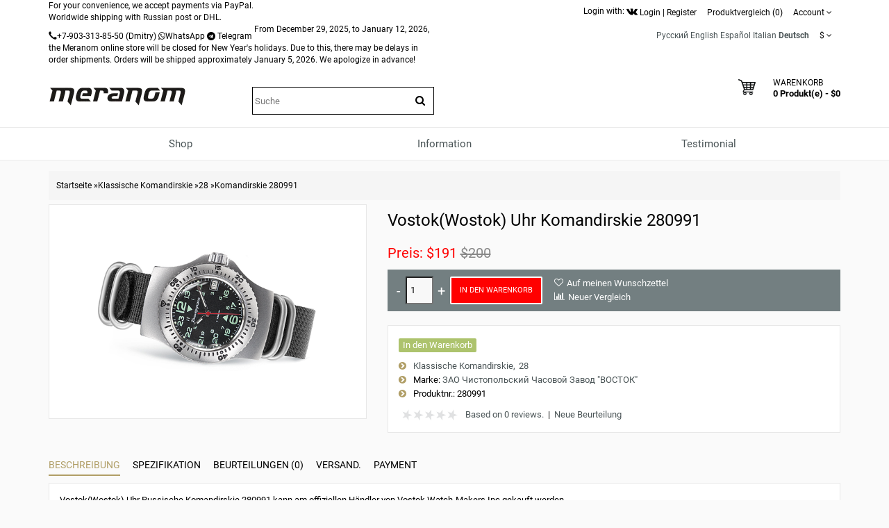

--- FILE ---
content_type: text/html; charset=utf-8
request_url: https://meranom.com/de/komandirskie-classic/28/vostok-watch-komandirskie-280991.html
body_size: 22382
content:
<!DOCTYPE html>
<html  dir="ltr" lang="de">
<head>
<meta name="viewport" content="width=device-width, initial-scale=1">
<meta charset="UTF-8" />
<meta name="yandex-verification" content="61cc64ebe04f1f63" />

       <title>Vostok(Wostok) Uhr Komandirskie 280991</title>
        <meta name="description" content="Vostok(Wostok) Uhr Russische Komandirskie 280991 kann am offiziellen Händler" />
    
        
  <base href="https://meranom.com/" />

<link rel="alternate" hreflang="ru" href="https://meranom.com/ru/komandirskie-classic/28/vostok-watch-komandirskie-280991.html" />
<link rel="alternate" hreflang="en" href="https://meranom.com/en/komandirskie-classic/28/vostok-watch-komandirskie-280991.html" />
<link rel="alternate" hreflang="es" href="https://meranom.com/es/komandirskie-classic/28/vostok-watch-komandirskie-280991.html" />
<link rel="alternate" hreflang="it" href="https://meranom.com/it/komandirskie-classic/28/vostok-watch-komandirskie-280991.html" />
<link rel="alternate" hreflang="de" href="https://meranom.com/de/komandirskie-classic/28/vostok-watch-komandirskie-280991.html" />

<meta name="keywords" content="Vostok(Wostok),Uhr,komandirskie,280991" />





<link href="https://vostokwatches.ru/image/data/Meranom_favicon_round.png" rel="icon" />

<link rel="apple-touch-icon" href="https://vostokwatches.ru/image/data/icons/apple-touch-icon.png">


<link rel="dns-prefetch" href="https://www.googletagmanager.com/">

<link rel="preconnect" href="https://vostokwatches.ru">
<link rel="dns-prefetch" href="https://vostokwatches.ru">



<link href="https://meranom.com/de/komandirskie-classic/28/vostok-watch-komandirskie-280991.html" rel="canonical" />
<link rel="stylesheet" type="text/css" href="https://vostokwatches.ru/catalog/view/javascript/dist/css/bootstrap.min.css" />

<!--copy css
catalog/view/theme/julytheme/stylesheet/stylesheet.css
catalog/view/theme/julytheme/stylesheet/julymenu.css
catalog/view/theme/julytheme/stylesheet/sprite.css
*******************************************-->
<link rel="stylesheet" type="text/css" href="https://vostokwatches.ru/catalog/view/theme/julytheme/stylesheet/all.css" />


<!--Color scheme 
*******************************************-->
 <!--
	 <link rel="stylesheet" type="text/css" href="https://vostokwatches.ru/catalog/view/theme/julytheme/stylesheet/style2.css" />
*******************************************-->

<!--videolink убрать


<link href="https://maxcdn.bootstrapcdn.com/font-awesome/4.7.0/css/font-awesome.min.css" rel="stylesheet" type="text/css" />
<link href='https://fonts.googleapis.com/css?family=Roboto:400,500,700&subset=latin,cyrillic&display=swap' rel='stylesheet' type='text/css'>


<script type="text/javascript" src="https://ajax.googleapis.com/ajax/libs/jquery/1.11.1/jquery.min.js"></script>
<link type="text/css" href="https://ajax.googleapis.com/ajax/libs/jqueryui/1.11.2/themes/redmond/jquery-ui.css" rel="stylesheet" />
<script type="text/javascript" src="https://ajax.googleapis.com/ajax/libs/jqueryui/1.11.2/jquery-ui.min.js"></script>



<script type="text/javascript" src="https://vostokwatches.ru/catalog/view/javascript/jquery/jquery-1.7.1.min.js"></script>

<script type="text/javascript" src="https://vostokwatches.ru/catalog/view/javascript/jquery/ui/jquery-ui-1.8.16.custom.min.js"></script>
<link rel="stylesheet" type="text/css" href="https://vostokwatches.ru/catalog/view/javascript/jquery/ui/themes/ui-lightness/jquery-ui-1.8.16.custom.css" />

<script src="https://code.jquery.com/jquery-migrate-1.4.1.js"></script>

<script src="https://code.jquery.com/jquery-1.12.4.js"></script>


<script src="https://code.jquery.com/jquery-3.0.0.js"></script>
<script src="https://code.jquery.com/jquery-migrate-3.3.1.js"></script>



<script type="text/javascript" src="https://vostokwatches.ru/catalog/view/javascript/jquery/jquery-3.5.1.js"></script>
<script type="text/javascript" src="https://vostokwatches.ru/catalog/view/javascript/jquery/jquery-migrate-3.3.0.js"></script>

*******************************************-->

<link href="https://vostokwatches.ru/catalog/view/theme/julytheme/stylesheet/fontawesome.css" rel="stylesheet" type="text/css" />
<link href="https://vostokwatches.ru/catalog/view/theme/julytheme/stylesheet/googlefonts.css" rel="stylesheet" type="text/css" />

<link rel="stylesheet" type="text/css" href="https://vostokwatches.ru/catalog/view/javascript/jquery/colorbox/colorbox_bootstrap.css" media="screen" />


<script src="https://vostokwatches.ru/catalog/view/javascript/jquery/jquery-1.12.4.min.js"></script>
<script src="https://vostokwatches.ru/catalog/view/javascript/jquery/jquery-migrate-1.4.1.js"></script>


<script type="text/javascript" src="https://vostokwatches.ru/catalog/view/javascript/jquery/jquery-ui-1.12.1/jquery-ui.min.js"></script>
<link rel="stylesheet" type="text/css" href="https://vostokwatches.ru/catalog/view/javascript/jquery/jquery-ui-themes-1.12.1/themes/ui-lightness/jquery-ui.min.css" />


<!-- убрать
<script type="text/javascript" src="https://vostokwatches.ru/catalog/view/javascript/waitlist.js"></script>

*******************************************-->
<script type="text/javascript" src="https://vostokwatches.ru/catalog/view/javascript/common2.js"></script>


 


<script type="text/javascript" src="https://vostokwatches.ru/catalog/view/theme/julytheme/js/main.js"  defer></script>
<script type="text/javascript" src="https://vostokwatches.ru/catalog/view/theme/julytheme/js/jquery.tipsy.js" defer></script>
<script type="text/javascript" src="https://vostokwatches.ru/catalog/view/theme/julytheme/js/responsive/enquire.min.js" defer></script>
<script type="text/javascript" src="https://vostokwatches.ru/catalog/view/theme/julytheme/js/responsive/jquery.touchwipe.js" defer></script>
<script type="text/javascript" src="https://vostokwatches.ru/catalog/view/javascript/dist/js/bootstrap.min.js"></script>




            <link rel="preload" fetchpriority="high" as="image" href="https://vostokwatches.ru/image/cache/data/vostok-watches-komandirskie-classic/280/280991-480x480.png.webp" />
    




 <!--Top Control 
*******************************************-->
<script src="https://vostokwatches.ru/catalog/view/theme/julytheme/js/scroll/scrolltopcontrol.js" type="text/javascript"></script>
  <!--Fixed menu 
*******************************************-->
<script src="https://vostokwatches.ru/catalog/view/theme/julytheme/js/fixmenu.js" type="text/javascript"></script>
 
<script type="text/javascript" src="https://vostokwatches.ru/catalog/view/javascript/jquery/tabs.js"></script>
<script type="text/javascript" src="https://vostokwatches.ru/catalog/view/javascript/jquery/colorbox/jquery.colorbox-min.js"></script>
<!--[if IE 7]> 
<link rel="stylesheet" type="text/css" href="https://vostokwatches.ru/catalog/view/theme/default/stylesheet/ie7.css" />
<![endif]-->
<!--[if lt IE 7]>
<link rel="stylesheet" type="text/css" href="https://vostokwatches.ru/catalog/view/theme/default/stylesheet/ie6.css" />
<script type="text/javascript" src="https://vostokwatches.ru/catalog/view/javascript/DD_belatedPNG_0.0.8a-min.js"></script>
<script type="text/javascript">
DD_belatedPNG.fix('#logo img');
</script>
<![endif]-->


  
 
  
 
<style type="text/css">

  
 /*Buttons*/
 .box-product .cart a, .product-grid .cart a,.product-list .cart a{ background-color: #FF0000;}
                            
  .box-product .cart a:hover, .product-grid .cart a:hover, .product-list .cart a, .box-product .fastorder a:hover, .product-grid .fastorder a:hover,.product-list .fastorder a:hover,
  .box-product .quick-view a:hover, .product-grid .quick-view a:hover, .product-list .quick-view a:hover,.box-product .compare a:hover, .product-grid .compare a:hover, .product-list .compare a:hover,  
  .box-product .wishlist a:hover, .product-grid .wishlist a:hover,.product-list .wishlist a:hover, .product-compare a:hover,
  a.button:hover, input.button:hover, button.button:hover, .sidr input.sidr-class-button:hover,
  .carousel-control.left.jul:hover,.carousel-control.right.jul:hover, #topcontrol:hover,
  .jcarousel-skin-opencart .jcarousel-next-horizontal:hover, .jcarousel-skin-opencart .jcarousel-prev-horizontal:hover,
   #frm_subscribe .button:hover, .footer_widget_down:hover{ background-color: #23527C;}

   
   
    
     #container.container{ width:auto; background:transparent;}
                
   body{
	     
		/*backrgound*/
	    background-color: #FAFAFA;
				 		
		}
		
  
	/*show compare*/ 
  body{ color: #000000}
            
  h1, .welcome { color: #000000}
            
  .box .box-heading { color: #000000; }
               
  .htabs a, .htabs li, .htabs .subtab-show-all { color: #000000; }
     
  .breadcrumb a { color: #000000;}
                             
     #header{
          		 		}
   
	#header #cart .heading a > div{ background-image: url(https://vostokwatches.ru/image/data/svg/cart.svg); border:none;
	   width:25px;
    height:25px;
	}
	#header #cart .heading a > div:after{ content: "";}	
			   		
  
		#top{background-color: #FFFFFF; }
		#top #welcome a div, #compare-total2 div{color: #FFFFFF; }
     
  #header .toplink > div, #header .toplink > div > a, #top .contactinfo, #top .contactinfo a, #header #top .top_search_down{color: #000000;}
  #top #welcome a div, #compare-total2 div{background-color: #000000;}
     
   #header .toplink > div > a:hover, #top .contactinfo a:hover{color: #9C9C9C;}
     
   .topinfo .contactinfo, .topinfo .contactinfo a{color: #000000;}
                     
    .box-product .price, .product-grid .price, .product-info .price {color: #FF0000;}
                  
   .product-info .cart a.button {background-color: #FF0000;}
          
   .product-info .cart a.button:hover {background-color: #FF1F0F;border-color: #FF1F0F;}
                  
   .product-grid > div:hover > div,.box-product > div:hover > div, .product-list > div:hover {	-webkit-box-shadow: 0px 0px 1px 1px #FFFFFF inset ;
	-moz-box-shadow: 0px 0px 1px 1px #FFFFFF inset ;
	box-shadow:inset 0px 0px 1px 1px #FFFFFF;}
                                                                           
#footer .custom-footer, #footer .custom-footer a {color: #000000;}
     
#footer .custom-footer{background-color: #EFEFEF;}
     #footer{
           
             background-color: #EFEFEF;
          		 		}	
 
#footer h3 {color: #000000;}
  	
  
#footer a {color: #000000;}
   
   
#footer a:hover {color: #23527C;}
   
   
#footer {color: #000000;}
      
#powered, #powered a, #powered a:hover {color: #000000;}
      
#powered {background-color: #EFEFEF;}
   
    
   /*footer login*/
#footer .footer-account, #footer .footer-account a, #footer .footer-account h3, #footer .footer-account a:hover {color: #000000;}
      
#footer .footer-account {background-color: #FFFFFF;}
   
   
  /*newsletter*/
#frm_subscribe .button {color: #FFFFFF;}
      
#frm_subscribe .button {background-color: #000000;}
   
    
   #topcontrol {background-color: #000000;}
      
   #topcontrol {color: #FFFFFF;}
   
    
        
     
     
     
   
    		  	
    
    
    
      
 .zoomContainer, .product-zoom {display: none !important;}
   		  	   	  																					
  
</style>
 
<!-- Google Analytics -->
<script>
(function(i,s,o,g,r,a,m){i['GoogleAnalyticsObject']=r;i[r]=i[r]||function(){
(i[r].q=i[r].q||[]).push(arguments)},i[r].l=1*new Date();a=s.createElement(o),
m=s.getElementsByTagName(o)[0];a.async=1;a.src=g;m.parentNode.insertBefore(a,m)
})(window,document,'script','//www.google-analytics.com/analytics.js','ga');

ga('create', 'UA-28436540-1', 'auto');  // Replace with your property ID.
ga('send', 'pageview');

</script>
<!-- End Google Analytics --><script type="text/javascript">window.dataLayer = window.dataLayer || [];</script>
 

							<script>
								$(function(){
									var i = (!!$("#livesearch").length ? $("#livesearch") : $("<ul id='livesearch'></ul>") ), s = $("#header [name=search]");
									function repositionLivesearch() { i.css({ top: (s.offset().top+s.outerHeight()), left:s.offset().left, width: s.outerWidth() }); }
									$(window).resize(function(){ repositionLivesearch(); });
									s.keyup(function(e){
										switch (e.keyCode) {
											case 13:
												$(".active", i).length && (window.location = $(".active a", i).attr("href"));
												return false;
											break;
											case 40:
												($(".active", i).length ? $(".active", i).removeClass("active").next().addClass("active") : $("li:first", i).addClass("active"))
												return false;
											break;
											case 38:
												($(".active", i).length ? $(".active", i).removeClass("active").prev().addClass("active") : $("li:last", i).addClass("active"))
												return false;
											break;
											default:
												var query = s.val();
												if (query.length > 2) {
													$.getJSON(
														"https://meranom.com/?route=product/search/livesearch&search=" + query,
														function(data) {
															i.empty();
															$.each(data, function( k, v ) { i.append("<li><a href='"+v.href+"'><img src='"+v.img+"' alt='"+v.name+"'><span>"+v.name+(v.model ? "<small>"+v.model+"</small>" : '')+"</span><em>"+(v.price ? v.price : '')+"</em></a></li>") });
															i.remove(); $("body").prepend(i); repositionLivesearch();
														}
													);
												} else {
													i.empty();
												}
										}
									}).blur(function(){ setTimeout(function(){ i.hide() },500); }).focus(function(){ repositionLivesearch(); i.show(); });
								});
							</script>
							<style>
								[name=search] {
									outline: none;
								}
								#livesearch, #livesearch * {
									margin: 0;
									padding: 0;
									list-style: none;
								}
								#livesearch {
									position: absolute;
									width: 200px;
									top: 0px;
									background: #ffffff;
									z-index: 100;
									box-shadow: 0px 10px 30px rgba(0,0,0,.5);
								}
								#livesearch li {
									border-top: 1px solid #eeeeee;
								}
								#livesearch a {
									display: block;
									clear: both;
									overflow: hidden;
									line-height: 20px;
									padding: 10px;
									text-decoration: none;
								}
								#livesearch a:hover, #livesearch li.active a {
									background: #38B0E3;
									color: #ffffff;
								}
								#livesearch img {
									float: left;
									width: 50px;
									height: 50px;
									margin-right: 10px;
								}
								#livesearch img[src=''] {
									display: none;
								}
								.more {
									text-align: center;
								}
								#livesearch a em {
									display: block;
									color: #888888;
									font-style: normal;
									font-weight: bold;
								}
								#livesearch a:hover em, #livesearch li.active a em {
									color: white;
								}
								#livesearch strike {
									color: #aaaaaa;
								}
								#livesearch a:hover strike {
									color: lightblue;
								}
								#livesearch small {
									display: block;
								}
							</style>
                        
<!--microdatapro 7.3 open graph start -->
<meta property="og:locale" content="de">
<meta property="og:rich_attachment" content="true">
<meta property="og:site_name" content="Meranom Official Watch Store">
<meta property="og:type" content="product" />
<meta property="og:title" content="Vostok(Wostok) Uhr Komandirskie 280991" />
<meta property="og:description" content="Vostok(Wostok) Uhr Russische Komandirskie 280991 kann am offiziellen Händler von Vostok Watch-Makers Inc gekauft werden " />
<meta property="og:image" content="https://vostokwatches.ru/image/cache/data/vostok-watches-komandirskie-classic/280/280991-1800x1800.png" />
<meta property="og:image:secure_url" content="https://vostokwatches.ru/image/cache/data/vostok-watches-komandirskie-classic/280/280991-1800x1800.png" />
<meta property="og:image:width" content="1200">
<meta property="og:image:height" content="630">
<meta property="og:url" content="https://meranom.com/de/komandirskie-classic/28/vostok-watch-komandirskie-280991.html">
<meta property="fb:profile_id" content="meranomdotcom">
<meta property="product:product_link" content="https://meranom.com/de/komandirskie-classic/28/vostok-watch-komandirskie-280991.html">
<meta property="product:brand" content="ЗАО Чистопольский Часовой Завод  &quot;ВОСТОК&quot;">
<meta property="product:category" content="28">
<meta property="product:availability" content="instock">
<meta property="product:condition" content="new">
<meta property="product:target_gender" content="">
<meta property="product:price:amount" content="200">
<meta property="product:price:currency" content="USD">
<meta property="product:sale_price:amount" content="191">
<meta property="product:sale_price:currency" content="USD">
<!--microdatapro 7.3 open graph end -->

<script data-not_optimize="true">
// WEBP detect by sitecreator (c) 2019 https://sitecreator.ru webp_detect.js ver. 2.1.1
// Code Developer Malyutin R. A. All rights reserved.
(function() {
  if(typeof (window.sitecreator_hasWebP) !== 'object') window.sitecreator_hasWebP = {val: null};

  var usA = navigator.userAgent;
  var s;
  if(usA.match(/windows|android/i) !== null) if((s = usA.match(/(Chrome|Firefox)\/(\d{2,3})\./i)) !== null) {
    // console.log(s);
    var br = s[1].toLowerCase();
    var ver = s[2];
    if((br === "chrome" &&   ver >= 32) || br === "firefox" && ver >= 65) {
      window.sitecreator_hasWebP.val = true; // сработает если еще нет куки
      console.log('webp on start= ok');
    }
  }

  var cookie_hasWebP = document.cookie.match(/\bsitecreator_hasWebP=1\b;?/);
  if(cookie_hasWebP !== null) window.sitecreator_hasWebP.val = true;

  var img = new Image();
  img.onerror = function() {
    document.cookie = "sitecreator_hasWebP=0; path=/";
    window.sitecreator_hasWebP.val = false;
    console.log('webp = bad');
  };
  // работает асинхроннно. в Хроме сработает сразу и до DOMContentLoaded, в FF - в конце (после DOMContentLoaded)
  img.onload = function() {
    if (img.width === 2 && img.height === 1) {
      document.cookie = "sitecreator_hasWebP=1; path=/";
      window.sitecreator_hasWebP.val = true;
      console.log('webp = ok');
    }};
  img.src = "[data-uri]";
})();



function funWebpOrNot2(tag, n) {
  // console.log('funWebpOrNot2, document.readyState= ' + document.readyState);
  // var me = document.currentScript;  // будет null если тег <script> добвлен динамически после document.readyState === complete
  if(typeof n == "undefined" || n === null) return;
  var me = document.getElementById('scwebp' + n);
  if (me === null) return;  // null - если элемент не существует. выходим без отображения картинки

  // перестраховка, т.к. id уже уникальный в каждый отрезок времени
  // на случай динамического создания на стр. <script>. Для одного запроса по http исключено дублирование id, да и js не выполняются параллельно
  if(typeof me.removeAttribute) me.removeAttribute('id');

  if ((typeof (window.sitecreator_hasWebP) === 'undefined' || !window.sitecreator_hasWebP.val)) { // not webp
    tag = tag.replace(/\.webp(['"\s])/g, '$1');
  }

  if(document.readyState === 'loading') {
    document.write(tag);
    // удалим узел чтобы не мешал (чему, где  и когда?) удаление - лишняя операция и перестроение дерева DOM
    //  подстраховка на гипотетический случай 2-го запуска одного и того же блока <script>, что невозможно после удаления его id, который к тому же уникален
    if (typeof me.remove === 'function') me.remove(); // старые браузеры не знают
    me = null; //отправляется к сборщику мусора
  }
  else me.insertAdjacentHTML("afterend", tag);  // метод поддерживается всеми зверями

}

function funWebpOrNot22(v) {
  if(typeof v === 'object') {
    funWebpOrNot2(v[0], v[1]);
  }
}

// на случай если в ускорителе включена оптимизация JS и все скрипты перемещаются в конец страницы
function funWebpOrNot3(tag, n) {
  // console.log('funWebpOrNot2, document.readyState= ' + document.readyState);
  // var me = document.currentScript;  // будет null если тег <script> добвлен динамически после document.readyState === complete
  if(typeof n == "undefined" || n === null) return;
  var me = document.getElementById('scwebp' + n); //
  var ns = document.getElementById('nswebp' + n); // элемент <noscript>
  if (me === null || ns === null) return;  // null - если элемент не существует. выходим без отображения картинки

  // перестраховка, т.к. id уже уникальный в каждый отрезок времени
  // на случай динамического создания на стр. <script>. Для одного запроса по http исключено дублирование id, да и js не выполняются параллельно
  // if(typeof me.removeAttribute) me.removeAttribute('id');

  if ((typeof (window.sitecreator_hasWebP) === 'undefined' || !window.sitecreator_hasWebP.val)) { // not webp
    tag = tag.replace(/\.webp(['"\s])/g, '$1');
  }
  ns.insertAdjacentHTML("afterend", tag);  // метод поддерживается всеми зверями
}

function funWebpOrNot33(v) {
  if(typeof v === 'object') {
    funWebpOrNot2(v[0], v[1]);
  }
}
</script>

<script data-not_optimize="true">
var lazyl_remove_w_h_stcrtr = false;

// WEBP Lazy Load by sitecreator (c) 2019-2020 https://sitecreator.ru lazyload_sitecreator.js
function LazyLoadStcrtr() {
  var config = {
    root: null,
    rootMargin: '0px',
    threshold: [0.2]
  };

  var w_or_h = 812; 
  var mobile_screen = typeof window.screen.width === "number" && (window.screen.width <= w_or_h && window.screen.height <= w_or_h);
  if(mobile_screen) console.log('mobile_screen');
  var observer;

  if (typeof window.IntersectionObserver === 'function') {
    observer = new IntersectionObserver(function(entries, self) {
      Array.prototype.forEach.call(entries, function (entry) {
        if (entry.isIntersecting) {
          // console.log(entry);
          var img = entry.target;
          self.unobserve(img);
          setSrc(img);
        }
      });
    }, config);
  }

  var busy = false;

  this.lazyReStart = function() {
    if(busy) return;
    busy = true;
    var imgs = document.querySelectorAll("img[data-src]");
    if(typeof observer === 'object') {
      // observer.disconnect(); // вредно, т.к. перестает работать config
      Array.prototype.forEach.call(imgs, function (img) {
        observer.observe(img);
      });
    } else Array.prototype.forEach.call(imgs, function (img) {
      setSrc(img);
    });
    busy = false;
  };

  function setSrc(img) {
    var src = img.getAttribute('data-src');
    var srclow = img.getAttribute('data-srclow');
    if (src) {
      if(mobile_screen && srclow) img.src = srclow;
      else img.src = src;
      img.removeAttribute('data-src');

      if(typeof lazyl_remove_w_h_stcrtr !== 'undefined' && lazyl_remove_w_h_stcrtr) {
        img.removeAttribute('width');
        img.removeAttribute('height');
      }
    }
  }

}


// WEBP Lazy Load by sitecreator (c) 2019 https://sitecreator.ru lazyload_start.js


(function() {
  var lazy = new LazyLoadStcrtr();
  var lazyReStart = lazy.lazyReStart;
  document.addEventListener("DOMContentLoaded", lazyReStart);
  setInterval(lazyReStart, 100);
})();

</script>
</head>
<body>

 

<div id="container" class="container">
<div id="header" class="default">

    <div id="top">
    <div class="container">
     <div class="row">  
      
     <div class="col-xs-12 col-md-6">
     
		 
For your convenience, we accept payments via PayPal.<br>
Worldwide shipping with Russian post or DHL.<br>
      
          
	 
     	 <div class="contactinfo btn-group"><span class="glyphicon glyphicon-earphone"></span><a href="tel:+7-903-313-85-50">+7-903-313-85-50</a>
	 (Dmitry)
	             


	 </div> 

		
	 <div class="contactinfo btn-group"><span class="fa fa-whatsapp"></span><a title="WhatsApp" href="whatsapp://send?phone=+79033138550">WhatsApp</a></div> 
 <div class="contactinfo btn-group"><span class="fa fa-telegram"></span>&nbsp;<a target="_blank" href="https://t.me/+79033138550">Telegram</a></div> 
	             
	             
           
From December 29, 2025, to January 12, 2026, the Meranom online store will be closed for New Year's holidays.
Due to this, there may be delays in order shipments. Orders will be shipped approximately January 5, 2026. We apologize in advance! 

    </div>

     
   <div class="col-xs-12 col-md-6 toplink">
   
        

         <noindex>Login with: <a href="https://meranom.com/vk-login" rel="nofollow"><img src="https://vostokwatches.ru/image/data/social/vk-logo.png.webp" width="16" height="16"  alt="Войти с помощью Vk"></a></noindex> 
          
        <div id="welcome" class="btn-group">  
                 <a href="https://meranom.com/de/login/"><div title="Login"></div><span>Login</span></a> | <a href="https://meranom.com/de/simpleregister/"><div title="Register"></div><span>Register</span</a>                </div>
                
           
                  <div class="btn-group">  
         <a href="https://meranom.com/de/compare-products/" id="compare-total2"><div title="Produktvergleich (0)"></div><span>Produktvergleich (0)</span></a>
         </div>                  
           
        <div class="btn-group account-drop">
            <div data-toggle="dropdown"><span> Account</span>&nbsp;<i class="fa fa-angle-down"></i></div>
            <ul class="dropdown-menu setting-menu">
             <li id="wishlist"><a href="https://meranom.com/de/wishlist/" id="wishlist-total">Wunschzettel (0)</a></li>
             <li><a href="https://meranom.com/de/my-account/">Mein Konto</a></li>
             <li> <a href="https://meranom.com/de/simplecheckout/">Warenkorb</a></li>
             <li><a href="https://meranom.com/de/simplecheckout/">Kasse</a></li>
             </ul>
         </div>	
                  
         <div class="btn-group">  
         
<form action="https://meranom.com/de/index.php?route=module/language" method="post" enctype="multipart/form-data" id="language_form">
   <div id="language">
                                    <a title="Русский" onclick="window.location = 'https://meranom.com/ru/komandirskie-classic/28/vostok-watch-komandirskie-280991.html'">Русский</a>
                                                <a title="English" onclick="window.location = 'https://meranom.com/en/komandirskie-classic/28/vostok-watch-komandirskie-280991.html'">English</a>
                                                <a title="Español" onclick="window.location = 'https://meranom.com/es/komandirskie-classic/28/vostok-watch-komandirskie-280991.html'">Español</a>
                                                <a title="Italian" onclick="window.location = 'https://meranom.com/it/komandirskie-classic/28/vostok-watch-komandirskie-280991.html'">Italian</a>
                                                <a title="Deutsch"><span class="selected-language">Deutsch</span></a>
                    
   </div>
</form>
        </div>
        
        <div class="btn-group"> 
        <form action="https://meranom.com/de/index.php?route=module/currency" method="post" enctype="multipart/form-data" id="currency">
  <div class="btn-groups">
    <div class="dropdown-toggle" data-toggle="dropdown">
            <span>$</span>
                        <span class="top-text">Währung</span><i class="fa fa-angle-down"></i>
    </div>
    <div class="dropdown-menu ">
        <div class="box-currency inner">
                                              <a class="currency-select" id="USD">
                      $                  </a>
                                                            <a class="currency-select" id="RUB">
                      Р.                  </a>
                                    </div>
    </div>
  </div>
  <input type="hidden" name="currency_code" value="" />
  <input type="hidden" name="redirect" value="https://meranom.com/de/komandirskie-classic/28/vostok-watch-komandirskie-280991.html" />
</form>
        </div> 
        
        
       
          
  
  </div>
  </div>
    
    </div>
   </div>
    
   

   <div class="container">
      <div class="row">
      <!--1-->
      <div class="topinfo topinfosearch col-sm-12  col-md-3">
      
               
                <div id="logo">
                <a href="https://meranom.com/de/"><img src="[data-uri]" data-src="https://vostokwatches.ru/image/data/meranom_logo.png.webp" width="198" height="28" title="Meranom Official Watch Store" alt="Meranom Official Watch Store" /></a>
                </div>
                
         

      </div>
      
   
     <!--2-->
     <div class="topinfo cap-center 
      col-md-3 col-xs-12  ">
        
                <div id="search">
              <div class="button-search"><i class="fa fa-search"></i></div>
              <input type="text" name="search" placeholder="Suche" value="" />
              </div>
              
       
              
         
         
     </div>
     
    <!--3-->   
      
      <div class="topinfo col-xs-8 col-md-3">
      
              
       
      </div>
           
    
    <!--4-->
    <div class="topinfo col-xs-4  col-md-3 ">    
      <div id="cart">
  <div class="heading">
    <a title="Warenkorb">
    <div></div> 
    <h4>Warenkorb</h4>
     <span id="cart-top-fixed" style="display:none;"><i class="fa fa-check"></i></span>
     <span id="cart-total">0 Produkt(e) - $0</span> 
    </a></div>
  <div class="content">
        <div class="empty">Ihr Warenkorb ist leer!</div>
      </div>
</div>    </div>
    
    </div>

</div>


<div class="menufix">
<div class="container">
<div id="mobile-header">
    <div id="responsive-menu-button"><i class="fa fa-bars"></i> Menu</div>
</div>
<div id="navigation">
    <div id="menu" class="nav july_menu_container"><span class="close"></span>
    <ul>
 
   
          

	    
	       
    <li class="md-3 jul-li "  > 
     
     
	    
        <a >
         
                 
        <span class="jl-text menu-span" >Shop</span>
      </a>
 
       
		            
          
          
          
                    
          
          
                    
          
           
            
             
             
          
            <!--all categories-->
           <span class="arrow"></span>
           
           <div class="submenu first all-table drop-right">

          
           <ul class="allcategory-sub md-8">
                      
           
                    
          <li >
          
          <!--image--> 
           
          <ul class = "allcategory-img"> 
         <li><a href="https://meranom.com/de/buyalov/"><img data-src="https://vostokwatches.ru/image/cache/data/buyalov/buyalov_design_site_2-100x100.png" alt="Designeruhren von Dmitry Buyalov" /></a></li>
          </ul> 
            
          <!--end image--> 
           
	       <a href="https://meranom.com/de/buyalov/">Designeruhren von Dmitry Buyalov</a>

	
       
      <span class="arrow"></span>
      <div class="submenu"> 
       
                 
          <ul>
                    
                    <li><a href="https://meranom.com/de/buyalov/radioroom/">Radioroom</a>
         
            
           <!--sub-category 3-->                     
                    <span class="arrow"></span>
                     <div class="submenu"> 
                     <ul> 
                                           <li><a href="https://meranom.com/de/buyalov/radioroom/radioroom01/">RR01</a></li>
                                            <li><a href="https://meranom.com/de/buyalov/radioroom/rr02/">RR02</a></li>
                                            <li><a href="https://meranom.com/de/buyalov/radioroom/radioroom-rr03/">RR03</a></li>
                                            <li><a href="https://meranom.com/de/buyalov/radioroom/rr-accessories/">RR accessories</a></li>
                                            </ul>
                      </div> 
             <!--send ub-category 3-->  
                            
                </li>
                    
          
                    <li><a href="https://meranom.com/de/buyalov/airship/">Airship</a>
         
                          
                </li>
                    
          
                    <li><a href="https://meranom.com/de/buyalov/a67/">A67</a>
         
            
           <!--sub-category 3-->                     
                    <span class="arrow"></span>
                     <div class="submenu"> 
                     <ul> 
                                           <li><a href="https://meranom.com/de/buyalov/a67/a67-bronze/">A67 bronze</a></li>
                                            <li><a href="https://meranom.com/de/buyalov/a67/a67-titanium/">A67 titanium</a></li>
                                            <li><a href="https://meranom.com/de/index.php?route=product/category&amp;path=176_208_2751">A67 Steel</a></li>
                                            </ul>
                      </div> 
             <!--send ub-category 3-->  
                            
                </li>
                    
          
                    <li><a href="https://meranom.com/de/buyalov/nvch-20/">NVCH-20</a>
         
                          
                </li>
                    
          
                    <li><a href="https://meranom.com/de/buyalov/buyalov_%D1%81ompressor/">Compressor</a>
         
                          
                </li>
                    
          
                    <li><a href="https://meranom.com/de/buyalov/buyalov_classica/">Classica</a>
         
                          
                </li>
                    
          
                    <li><a href="https://meranom.com/de/buyalov/modster/">Modster</a>
         
                          
                </li>
                    
          
                    <li><a href="https://meranom.com/de/buyalov/sevmorput/">Sevmorput</a>
         
                          
                </li>
                    
                  </ul>
         
          
       
         
       
           
      </div>
          </li>
      
   
	           
           
                    
          <li >
          
          <!--image--> 
           
          <ul class = "allcategory-img"> 
         <li><a href="https://meranom.com/de/amphibian-classic/"><img data-src="https://vostokwatches.ru/image/cache/data/amphibian-100x100.png" alt="Klassische Vostok Amphibia Uhr" /></a></li>
          </ul> 
            
          <!--end image--> 
           
	       <a href="https://meranom.com/de/amphibian-classic/">Klassische Vostok Amphibia Uhr</a>

	
       
      <span class="arrow"></span>
      <div class="submenu"> 
       
                 
          <ul>
                    
                    <li><a href="https://meranom.com/de/amphibian-classic/amphibian-se/">Amphibia Limitierte Serie</a>
         
                          
                </li>
                    
          
                    <li><a href="https://meranom.com/de/amphibian-classic/051/">051</a>
         
                          
                </li>
                    
          
                    <li><a href="https://meranom.com/de/amphibian-classic/060/">060</a>
         
                          
                </li>
                    
          
                    <li><a href="https://meranom.com/de/amphibian-classic/090/">090</a>
         
                          
                </li>
                    
          
                    <li><a href="https://meranom.com/de/amphibian-classic/100/">100</a>
         
                          
                </li>
                    
          
                    <li><a href="https://meranom.com/de/amphibian-classic/110/">110</a>
         
                          
                </li>
                    
          
                    <li><a href="https://meranom.com/de/amphibian-classic/120/">120</a>
         
                          
                </li>
                    
          
                    <li><a href="https://meranom.com/de/amphibian-classic/130a/">130</a>
         
                          
                </li>
                    
          
                    <li><a href="https://meranom.com/de/index.php?route=product/category&amp;path=46_224">140</a>
         
                          
                </li>
                    
          
                    <li><a href="https://meranom.com/de/index.php?route=product/category&amp;path=46_159">150</a>
         
                          
                </li>
                    
          
                    <li><a href="https://meranom.com/de/amphibian-classic/160/">160</a>
         
                          
                </li>
                    
          
                    <li><a href="https://meranom.com/de/amphibian-classic/17/">170</a>
         
                          
                </li>
                    
          
                    <li><a href="https://meranom.com/de/amphibian-classic/200/">200</a>
         
                          
                </li>
                    
          
                    <li><a href="https://meranom.com/de/amphibian-classic/420/">420</a>
         
                          
                </li>
                    
          
                    <li><a href="https://meranom.com/de/amphibian-classic/610/">610</a>
         
                          
                </li>
                    
          
                    <li><a href="https://meranom.com/de/amphibian-classic/670/">670</a>
         
                          
                </li>
                    
          
                    <li><a href="https://meranom.com/de/amphibian-classic/710/">710</a>
         
                          
                </li>
                    
          
                    <li><a href="https://meranom.com/de/amphibian-classic/720/">720</a>
         
                          
                </li>
                    
          
                    <li><a href="https://meranom.com/de/amphibian-classic/740/">740</a>
         
                          
                </li>
                    
          
                    <li><a href="https://meranom.com/de/amphibian-classic/880/">880</a>
         
                          
                </li>
                    
          
                    <li><a href="https://meranom.com/de/amphibian-classic/900/">900</a>
         
                          
                </li>
                    
          
                    <li><a href="https://meranom.com/de/amphibian-classic/910/">910</a>
         
                          
                </li>
                    
          
                    <li><a href="https://meranom.com/de/amphibian-classic/960/">960</a>
         
                          
                </li>
                    
          
                    <li><a href="https://meranom.com/de/amphibian-classic/bezels/">Lünette</a>
         
                          
                </li>
                    
          
                    <li><a href="https://meranom.com/de/amphibian-classic/bracelets/">Armband ansehen</a>
         
                          
                </li>
                    
          
                    <li><a href="https://meranom.com/de/amphibian-classic/crowns/">Kronen</a>
         
                          
                </li>
                    
          
                    <li><a href="https://meranom.com/de/amphibian-classic/cases/">Uhrengehäuse</a>
         
                          
                </li>
                    
          
                    <li><a href="https://meranom.com/de/amphibian-classic/casebacks/">Casebacks</a>
         
                          
                </li>
                    
          
                    <li><a href="https://meranom.com/de/amphibian-classic/movements/">Die Mechanismen</a>
         
                          
                </li>
                    
          
                    <li><a href="https://meranom.com/de/amphibian-classic/straps/">beobachten Sie Riemen</a>
         
                          
                </li>
                    
          
                    <li><a href="https://meranom.com/de/amphibian-classic/hands/">Uhrzeiger</a>
         
                          
                </li>
                    
          
                    <li><a href="https://meranom.com/de/amphibian-classic/dials/">Zifferblätter</a>
         
                          
                </li>
                    
          
                    <li><a href="https://meranom.com/de/amphibian-classic/spare-parts/">Ersatzteile Vostok</a>
         
                          
                </li>
                    
                  </ul>
         
          
       
         
       
           
      </div>
          </li>
      
   
	           
           
                    
          <li >
          
          <!--image--> 
           
          <ul class = "allcategory-img"> 
         <li><a href="https://meranom.com/de/komandirskie-classic/"><img data-src="https://vostokwatches.ru/image/cache/data/komandirskie-100x100.png" alt="Klassische Komandirskie" /></a></li>
          </ul> 
            
          <!--end image--> 
           
	       <a href="https://meranom.com/de/komandirskie-classic/">Klassische Komandirskie</a>

	
       
      <span class="arrow"></span>
      <div class="submenu"> 
       
                 
          <ul>
                    
                    <li><a href="https://meranom.com/de/komandirskie-classic/02/">02</a>
         
                          
                </li>
                    
          
                    <li><a href="https://meranom.com/de/komandirskie-classic/03/">03</a>
         
                          
                </li>
                    
          
                    <li><a href="https://meranom.com/de/komandirskie-classic/180/">18</a>
         
                          
                </li>
                    
          
                    <li><a href="https://meranom.com/de/komandirskie-classic/21/">21</a>
         
                          
                </li>
                    
          
                    <li><a href="https://meranom.com/de/komandirskie-classic/28/">28</a>
         
                          
                </li>
                    
          
                    <li><a href="https://meranom.com/de/komandirskie-classic/43/">43</a>
         
                          
                </li>
                    
          
                    <li><a href="https://meranom.com/de/komandirskie-classic/53/">53</a>
         
                          
                </li>
                    
          
                    <li><a href="https://meranom.com/de/komandirskie-classic/65/">65</a>
         
                          
                </li>
                    
          
                    <li><a href="https://meranom.com/de/komandirskie-classic/81/">81</a>
         
                          
                </li>
                    
          
                    <li><a href="https://meranom.com/de/komandirskie-classic/92/">92</a>
         
                          
                </li>
                    
          
                    <li><a href="https://meranom.com/de/komandirskie-classic/95/">95</a>
         
                          
                </li>
                    
          
                    <li><a href="https://meranom.com/de/komandirskie-classic/komandirskie-classic-watch-parts/">Klassische Komandirskie Ersatzteile</a>
         
                          
                </li>
                    
                  </ul>
         
          
       
         
       
           
      </div>
          </li>
      
   
	           
           
                    
          <li >
          
          <!--image--> 
           
          <ul class = "allcategory-img"> 
         <li><a href="https://meranom.com/de/attache/"><img data-src="https://vostokwatches.ru/image/cache/data/attache/attache-100x100-100x100.png" alt="Attache" /></a></li>
          </ul> 
            
          <!--end image--> 
           
	       <a href="https://meranom.com/de/attache/">Attache</a>

	
       
      <span class="arrow"></span>
      <div class="submenu"> 
       
                 
          <ul>
                    
                    <li><a href="https://meranom.com/de/index.php?route=product/category&amp;path=211_212">Pilot</a>
         
                          
                </li>
                    
          
                    <li><a href="https://meranom.com/de/attache/pilot-chronograph/">Pilot Chronograph</a>
         
                          
                </li>
                    
          
                    <li><a href="https://meranom.com/de/attache/deep-sea/">Deep Sea</a>
         
                          
                </li>
                    
          
                    <li><a href="https://meranom.com/de/attache/pilot_2431/">Pilot 2431</a>
         
                          
                </li>
                    
          
                    <li><a href="https://meranom.com/de/attache/attache-compressor/">Compressor</a>
         
                          
                </li>
                    
          
                    <li><a href="https://meranom.com/de/attache/open_space/">Open Space</a>
         
                          
                </li>
                    
                  </ul>
         
          
       
         
       
           
      </div>
          </li>
      
   
	           
           
                    
          <li >
          
          <!--image--> 
           
          <ul class = "allcategory-img"> 
         <li><a href="https://meranom.com/de/amfibia/"><img data-src="https://vostokwatches.ru/image/cache/data/amfibia-100x100.png" alt="Amfibia" /></a></li>
          </ul> 
            
          <!--end image--> 
           
	       <a href="https://meranom.com/de/amfibia/">Amfibia</a>

	
       
      <span class="arrow"></span>
      <div class="submenu"> 
       
                 
          <ul>
                    
                    <li><a href="https://meranom.com/de/amfibia/reef/">Reef</a>
         
                          
                </li>
                    
          
                    <li><a href="https://meranom.com/de/amfibia/turbina/">Turbina</a>
         
                          
                </li>
                    
          
                    <li><a href="https://meranom.com/de/amfibia/amphibia-1967/">Amphibia 1967</a>
         
                          
                </li>
                    
          
                    <li><a href="https://meranom.com/de/amfibia/scuba/">Scuba</a>
         
                          
                </li>
                    
          
                    <li><a href="https://meranom.com/de/amfibia/red-sea/">Red Sea</a>
         
                          
                </li>
                    
          
                    <li><a href="https://meranom.com/de/amfibia/black-sea/">Black Sea</a>
         
                          
                </li>
                    
          
                    <li><a href="https://meranom.com/de/index.php?route=product/category&amp;path=39_194">Ladies</a>
         
                          
                </li>
                    
          
                    <li><a href="https://meranom.com/de/amfibia/amfibia-watch-parts/">Amphibia Ersatzteile</a>
         
                          
                </li>
                    
                  </ul>
         
          
       
         
       
           
      </div>
          </li>
      
   
	           
           
                    
          <li >
          
          <!--image--> 
           
          <ul class = "allcategory-img"> 
         <li><a href="https://meranom.com/de/vostok/"><img data-src="https://vostokwatches.ru/image/cache/data/vostok-100x100.png" alt="Vostok Uhren" /></a></li>
          </ul> 
            
          <!--end image--> 
           
	       <a href="https://meranom.com/de/vostok/">Vostok Uhren</a>

	
       
      <span class="arrow"></span>
      <div class="submenu"> 
       
                 
          <ul>
                    
                    <li><a href="https://meranom.com/de/vostok/megapolice/">Megapolis</a>
         
                          
                </li>
                    
          
                    <li><a href="https://meranom.com/de/vostok/kremlyovskie/">Kremlyovskie</a>
         
                          
                </li>
                    
          
                    <li><a href="https://meranom.com/de/vostok/540/">Retro 540</a>
         
                          
                </li>
                    
          
                    <li><a href="https://meranom.com/de/vostok/550/">Retro 550</a>
         
                          
                </li>
                    
          
                    <li><a href="https://meranom.com/de/vostok/partner/">Partner</a>
         
                          
                </li>
                    
          
                    <li><a href="https://meranom.com/de/vostok/titanium/">Titanium</a>
         
                          
                </li>
                    
          
                    <li><a href="https://meranom.com/de/vostok/breeze/">Briz</a>
         
                          
                </li>
                    
          
                    <li><a href="https://meranom.com/de/vostok/vostok-t/">Vostok-T</a>
         
                          
                </li>
                    
          
                    <li><a href="https://meranom.com/de/vostok/58/">58</a>
         
                          
                </li>
                    
          
                    <li><a href="https://meranom.com/de/vostok/ships-clock/">Schiffsuhr</a>
         
                          
                </li>
                    
          
                    <li><a href="https://meranom.com/de/vostok/komandirskie/">Komandirskie</a>
         
            
           <!--sub-category 3-->                     
                    <span class="arrow"></span>
                     <div class="submenu"> 
                     <ul> 
                                           <li><a href="https://meranom.com/de/vostok/komandirskie/komandirskie-k-46/">Komandirskie K-46</a></li>
                                            <li><a href="https://meranom.com/de/vostok/komandirskie/komandirskie-k-65/">Komandirskie K-65</a></li>
                                            <li><a href="https://meranom.com/de/vostok/komandirskie/komandirskie-k39/">Komandirskie K-39</a></li>
                                            <li><a href="https://meranom.com/de/vostok/komandirskie/k39-quartz/">Komandirskie K-39 Quartz</a></li>
                                            <li><a href="https://meranom.com/de/vostok/komandirskie/komandirskie-watch-parts/">Komandirskie Ersatzteile </a></li>
                                            </ul>
                      </div> 
             <!--send ub-category 3-->  
                            
                </li>
                    
                  </ul>
         
          
       
         
       
           
      </div>
          </li>
      
   
	           
           
                    
          <li >
          
          <!--image--> 
           
          <ul class = "allcategory-img"> 
         <li><a href="https://meranom.com/de/slava/"><img data-src="https://vostokwatches.ru/image/cache/data/slava/logo-slava-100x100.png" alt="Slava" /></a></li>
          </ul> 
            
          <!--end image--> 
           
	       <a href="https://meranom.com/de/slava/">Slava</a>

	
       
      <span class="arrow"></span>
      <div class="submenu"> 
       
                 
          <ul>
                    
                    <li><a href="https://meranom.com/de/index.php?route=product/category&amp;path=240_2689">Коллекция часов Слава «БРАВО»</a>
         
                          
                </li>
                    
          
                    <li><a href="https://meranom.com/de/index.php?route=product/category&amp;path=240_2690">Патриот</a>
         
                          
                </li>
                    
          
                    <li><a href="https://meranom.com/de/index.php?route=product/category&amp;path=240_2691">Коллекция часов Слава «ТРАДИЦИЯ»</a>
         
                          
                </li>
                    
          
                    <li><a href="https://meranom.com/de/index.php?route=product/category&amp;path=240_2692">Боевые пловцы</a>
         
                          
                </li>
                    
          
                    <li><a href="https://meranom.com/de/index.php?route=product/category&amp;path=240_2693">5 стихий</a>
         
                          
                </li>
                    
          
                    <li><a href="https://meranom.com/de/index.php?route=product/category&amp;path=240_2694">Авторские часы</a>
         
                          
                </li>
                    
          
                    <li><a href="https://meranom.com/de/index.php?route=product/category&amp;path=240_2695">Смерш</a>
         
                          
                </li>
                    
          
                    <li><a href="https://meranom.com/de/index.php?route=product/category&amp;path=240_2696">Группа А</a>
         
                          
                </li>
                    
          
                    <li><a href="https://meranom.com/de/index.php?route=product/category&amp;path=240_2697">Диверсант</a>
         
                          
                </li>
                    
          
                    <li><a href="https://meranom.com/de/index.php?route=product/category&amp;path=240_2698">Снайпер</a>
         
                          
                </li>
                    
          
                    <li><a href="https://meranom.com/de/index.php?route=product/category&amp;path=240_2699">Группа А Юбилейная</a>
         
                          
                </li>
                    
          
                    <li><a href="https://meranom.com/de/index.php?route=product/category&amp;path=240_2700">Профессионал</a>
         
                          
                </li>
                    
          
                    <li><a href="https://meranom.com/de/index.php?route=product/category&amp;path=240_2701">Атака</a>
         
                          
                </li>
                    
          
                    <li><a href="https://meranom.com/de/index.php?route=product/category&amp;path=240_2702">Коллекция часов Слава «ПРЕМЬЕР»</a>
         
                          
                </li>
                    
          
                    <li><a href="https://meranom.com/de/index.php?route=product/category&amp;path=240_2703">Коллекция часов Слава «БИЗНЕС»</a>
         
                          
                </li>
                    
          
                    <li><a href="https://meranom.com/de/index.php?route=product/category&amp;path=240_2704">Идеология</a>
         
                          
                </li>
                    
          
                    <li><a href="https://meranom.com/de/index.php?route=product/category&amp;path=240_2705">Селена</a>
         
                          
                </li>
                    
          
                    <li><a href="https://meranom.com/de/index.php?route=product/category&amp;path=240_2706">Концептуал</a>
         
                          
                </li>
                    
          
                    <li><a href="https://meranom.com/de/index.php?route=product/category&amp;path=240_2707">Коллекция часов «ГАЛЕРЕЯ СЛАВЫ»</a>
         
                          
                </li>
                    
          
                    <li><a href="https://meranom.com/de/index.php?route=product/category&amp;path=240_2708">Часы Слава «МИР»</a>
         
                          
                </li>
                    
          
                    <li><a href="https://meranom.com/de/index.php?route=product/category&amp;path=240_2709">Часы Слава «ТЕЛЕВИЗОР»</a>
         
                          
                </li>
                    
          
                    <li><a href="https://meranom.com/de/index.php?route=product/category&amp;path=240_2710">Часы Слава «ЭРА»</a>
         
                          
                </li>
                    
          
                    <li><a href="https://meranom.com/de/index.php?route=product/category&amp;path=240_2711">Часы  Слава «САДКО»</a>
         
                          
                </li>
                    
          
                    <li><a href="https://meranom.com/de/index.php?route=product/category&amp;path=240_2712">Часы Слава «РУССКАЯ RUЛЕТКА»</a>
         
                          
                </li>
                    
          
                    <li><a href="https://meranom.com/de/index.php?route=product/category&amp;path=240_2713">Часы Слава «КГБ СССР»</a>
         
                          
                </li>
                    
          
                    <li><a href="https://meranom.com/de/index.php?route=product/category&amp;path=240_2714">Телевизор Титан</a>
         
                          
                </li>
                    
          
                    <li><a href="https://meranom.com/de/index.php?route=product/category&amp;path=240_2715">Часы Слава «КАПИТАН»</a>
         
                          
                </li>
                    
          
                    <li><a href="https://meranom.com/de/index.php?route=product/category&amp;path=240_2716">Часы Слава «ДОКТОР»</a>
         
                          
                </li>
                    
          
                    <li><a href="https://meranom.com/de/index.php?route=product/category&amp;path=240_2717">Часы Слава «АЙС»</a>
         
                          
                </li>
                    
          
                    <li><a href="https://meranom.com/de/index.php?route=product/category&amp;path=240_2718">Часы Слава «АФАЛИНА»</a>
         
                          
                </li>
                    
          
                    <li><a href="https://meranom.com/de/index.php?route=product/category&amp;path=240_2719">Часы «СЛАВА х ПРО ЧАСЫ»</a>
         
                          
                </li>
                    
          
                    <li><a href="https://meranom.com/de/index.php?route=product/category&amp;path=240_2720">Коллекция часов Слава «СЕНАТ»</a>
         
                          
                </li>
                    
          
                    <li><a href="https://meranom.com/de/index.php?route=product/category&amp;path=240_2721">Часы Слава «ГЛОРИЯ»</a>
         
                          
                </li>
                    
          
                    <li><a href="https://meranom.com/de/index.php?route=product/category&amp;path=240_2722">Часы Спецназ «КОСМОНАВИГАТОР»</a>
         
                          
                </li>
                    
          
                    <li><a href="https://meranom.com/de/index.php?route=product/category&amp;path=240_2723">Часы Слава «ЮБИЛЕЙНЫЕ»</a>
         
                          
                </li>
                    
          
                    <li><a href="https://meranom.com/de/index.php?route=product/category&amp;path=240_2724">Часы Слава с гравировкой «ТЕЛЕВИЗОР»</a>
         
                          
                </li>
                    
          
                    <li><a href="https://meranom.com/de/index.php?route=product/category&amp;path=240_2732">Часы Слава «Погоня»</a>
         
                          
                </li>
                    
          
                    <li><a href="https://meranom.com/de/index.php?route=product/category&amp;path=240_2733">Часы Слава «РЕВОЛЮЦИЯ»</a>
         
                          
                </li>
                    
          
                    <li><a href="https://meranom.com/de/index.php?route=product/category&amp;path=240_2738">Часы Спецназ «Боевые Пловцы»</a>
         
                          
                </li>
                    
          
                    <li><a href="https://meranom.com/de/index.php?route=product/category&amp;path=240_2739">Часы Спецназ «5 стихий»</a>
         
                          
                </li>
                    
          
                    <li><a href="https://meranom.com/de/index.php?route=product/category&amp;path=240_2740">Часы Спецназ «Смерш»</a>
         
                          
                </li>
                    
          
                    <li><a href="https://meranom.com/de/index.php?route=product/category&amp;path=240_2741">Часы Спецназ «Группа А»</a>
         
                          
                </li>
                    
          
                    <li><a href="https://meranom.com/de/index.php?route=product/category&amp;path=240_2742">Часы Спецназ «Диверсант»</a>
         
                          
                </li>
                    
          
                    <li><a href="https://meranom.com/de/index.php?route=product/category&amp;path=240_2743">Часы Спецназ  «Снайпер»</a>
         
                          
                </li>
                    
          
                    <li><a href="https://meranom.com/de/index.php?route=product/category&amp;path=240_2744">Часы Слава «САДКО»</a>
         
                          
                </li>
                    
          
                    <li><a href="https://meranom.com/de/index.php?route=product/category&amp;path=240_2745">Часы Слава «ТАНК»</a>
         
                          
                </li>
                    
          
                    <li><a href="https://meranom.com/de/index.php?route=product/category&amp;path=240_2746">Часы Слава «Слава России» турбийон</a>
         
                          
                </li>
                    
          
                    <li><a href="https://meranom.com/de/index.php?route=product/category&amp;path=240_2747">Часы  Слава «МОСКВА»</a>
         
                          
                </li>
                    
          
                    <li><a href="https://meranom.com/de/index.php?route=product/category&amp;path=240_2748">Часы Слава «Слава России» хронограф</a>
         
                          
                </li>
                    
          
                    <li><a href="https://meranom.com/de/index.php?route=product/category&amp;path=240_2749">Часы Слава «Слава России»</a>
         
                          
                </li>
                    
          
                    <li><a href="https://meranom.com/de/index.php?route=product/category&amp;path=240_2750">Часы Слава «АК»</a>
         
                          
                </li>
                    
                  </ul>
         
          
       
         
       
           
      </div>
          </li>
      
   
	           
           
                    
          <li >
          
          <!--image--> 
           
          <ul class = "allcategory-img"> 
         <li><a href="https://meranom.com/de/sturmanskie/"><img data-src="https://vostokwatches.ru/image/cache/data/sturmanskie/sturmanskie_site-100x100.png" alt="Sturmanskie" /></a></li>
          </ul> 
            
          <!--end image--> 
           
	       <a href="https://meranom.com/de/sturmanskie/">Sturmanskie</a>

	
       
      <span class="arrow"></span>
      <div class="submenu"> 
       
                 
          <ul>
                    
                    <li><a href="https://meranom.com/de/sturmanskie/sturmanskie-gagarin/">Gagarin</a>
         
                          
                </li>
                    
          
                    <li><a href="https://meranom.com/de/index.php?route=product/category&amp;path=201_203">Arktika</a>
         
                          
                </li>
                    
          
                    <li><a href="https://meranom.com/de/sturmanskie/open_space/">Open Space</a>
         
                          
                </li>
                    
          
                    <li><a href="https://meranom.com/de/sturmanskie/sputnik/">Sputnik</a>
         
                          
                </li>
                    
          
                    <li><a href="https://meranom.com/de/sturmanskie/ocean/">Ocean</a>
         
                          
                </li>
                    
          
                    <li><a href="https://meranom.com/de/sturmanskie/dolphin/">Dolphin</a>
         
                          
                </li>
                    
                  </ul>
         
          
       
         
       
           
      </div>
          </li>
      
   
	           
           
                    
          <li >
          
          <!--image--> 
           
          <ul class = "allcategory-img"> 
         <li><a href="https://meranom.com/de/sale/"><img data-src="https://vostokwatches.ru/image/cache/data/sale1-100x100.png" alt="Verkauf Stunden Vostok Uhren" /></a></li>
          </ul> 
            
          <!--end image--> 
           
	       <a href="https://meranom.com/de/sale/">Verkauf Stunden Vostok Uhren</a>

	
          </li>
      
   
	     </ul>   
     
          </div>             
		            
                   

</li>

      
    <li class="md-3 jul-li "  > 
     
     
	    
        <a >
         
                 
        <span class="jl-text menu-span" >Information</span>
      </a>
 
       
		            
          
          
          
                    
          
          
           <!--information-->
          <span class="arrow"></span>
          <div class="submenu first submenu-info drop-right">
          <ul>
		             
           <li><a href="https://meranom.com/de/about_meranom.html">Über uns</a></li>
             
                      
           <li><a href="https://meranom.com/de/delivery_information.html">Zahlung und Versand</a></li>
             
                      
           <li><a href="https://meranom.com/de/why_buy_from_us.html">Warum lohnt sich der Kauf von „Vostok“ Uhren.</a></li>
             
                      
           <li><a href="https://meranom.com/de/index.php?route=information/information&amp;information_id=3">Datenschutz</a></li>
             
                      
           <li><a href="https://meranom.com/de/index.php?route=information/information&amp;information_id=5">Geschäftsbedingungen</a></li>
             
                      
           <li><a href="https://meranom.com/de/vostok%20watch%20instruction%20manual.html">Uhrenpflege</a></li>
             
                      </ul>
           </div>
		            
          
           
            
             
             
          
                     
                   

</li>

      
    <li class="md-3 jul-li "  > 
     
     
	    
        <a href="index.php?route=product/phototestimonial">
         
                 
        <span class="jl-text menu-span" >Testimonial</span>
      </a>
 
       
		            
          
          
          
                    
          
          
                    
          
           
            
             
             
          
                     
                   

</li>

      </ul>
  </div>
  </div>
  </div>

<div id="notification"></div>
</div>
</div><!--end header-->

  <div id="topcontent-header"></div>

<div class="container"><div id="content">
  <div class="breadcrumb">
        <a href="https://meranom.com/de/">Startseite</a>
        »<a href="https://meranom.com/de/komandirskie-classic/">Klassische Komandirskie</a>
        »<a href="https://meranom.com/de/komandirskie-classic/28/">28</a>
        »<a href="https://meranom.com/de/komandirskie-classic/28/vostok-watch-komandirskie-280991.html">Komandirskie 280991</a>
      </div>
     <div class="box-content-page">
  <div class="product-info row">
  
    
	  


    <div class="col-lg-5 col-md-6 col-sm-12 col-xs-12">
      
      <div class="image">
   

	  	  


             
      
      <a href="https://vostokwatches.ru/image/cache/data/vostok-watches-komandirskie-classic/280/280991-1800x1800.png.webp" title="Vostok(Wostok) Uhr Komandirskie 280991" class="colorbox">
      <img src="https://vostokwatches.ru/image/cache/data/vostok-watches-komandirskie-classic/280/280991-480x480.png" height="480" width="320" title="Vostok(Wostok) Uhr Komandirskie 280991" alt="Vostok(Wostok) Uhr Komandirskie 280991" id="image" data-zoom-image="https://vostokwatches.ru/image/cache/data/vostok-watches-komandirskie-classic/280/280991-1800x1800.png"  class="product-image-zoom img-responsive" /></a>
	  
	  </div>
      
       

      
            
    </div>
        
    <div class="col-lg-7 col-md-6 col-sm-12 col-xs-12">
	<h1>Vostok(Wostok) Uhr Komandirskie 280991</h1>
    <!--price-->
                 <div class="price">Preis:               <span class="price-new">$191</span> <span class="price-old">$200</span> 
        
        

                              </div>
          <!--end price-->

	   <div class="cart"> 
            <div class="pull-left decrease">
			<input type="button" id="decrease" data-minimum="1" value="-" />
			</div>
			<div class="quantity-number pull-left">
			<input type="text" name="quantity" id="htop" value="1" />
			</div>
			<div class="pull-left increase">
			<input type="button" id="increase" value="+" />
			</div>
            <input type="hidden" name="product_id" value="2797" />
            
           			

		           <a  title="In den Warenkorb" id="button-cart" class="button"><span>In den Warenkorb</span></a> 
		
			
			 
                      
           <span class="links">
           <div class="cart-wishlist"><a onclick="addToWishList('2797');" title="Auf meinen Wunschzettel">Auf meinen Wunschzettel</a></div>
           <div class="cart-compare"><a onclick="addToCompare('2797');" title="Neuer Vergleich">Neuer Vergleich</a></div>
           </span>        
     
        </div>


      <div class="description">
	  		      <!--<span>In den Warenkorb</span>--> <b class="outstock">In den Warenkorb</b><br />
		              <span class="namecateg"><a href="https://meranom.com/de/komandirskie-classic/">Klassische Komandirskie</a><a href="https://meranom.com/de/komandirskie-classic/28/">28</a>       </span><br />
                
                <span>Marke:</span> <a href="https://meranom.com/de/watches%20made%20by%20vostok.html">ЗАО Чистопольский Часовой Завод  &quot;ВОСТОК&quot;</a><br />
                <span>Produktnr.:</span> 280991<br />
               
        
              <div class="review">
        <div><img width=90 height=16 data-src="https://vostokwatches.ru/catalog/view/theme/julytheme/image/stars-0.svg" alt="Based on 0 reviews." />&nbsp;&nbsp;<a onclick="$('a[href=\'#tab-review\']').trigger('click'); $('html, body').animate({scrollTop: $('#tabs').offset().top}, 800);">Based on 0 reviews.</a>&nbsp;&nbsp;|&nbsp;&nbsp;<a onclick="$('a[href=\'#tab-review\']').trigger('click'); $('html, body').animate({scrollTop: $('#tabs').offset().top}, 800);">Neue Beurteilung</a></div>
      </div>
              
        </div>

       
      
     
   

        <div class="share">
                  
                
        </div>
        
        
    

    </div>
  </div>
  </div>
  
  <ul id="tabs" class="htabs prod-info">

 

         <li><a href="#tab-description">Beschreibung</a></li>
    	
         <li><a href="#tab-attribute">Spezifikation</a></li>
             <li><a href="#tab-review">Beurteilungen (0)</a></li>
                 <li><a href="#tab-shipping_info">Versand.</a></li>
             <li><a href="#tab-payment_info">Payment</a></li>
    
    

  </ul>
  
<div class="tab-content">

  <div id="tab-description" class="tab-pane"><p>Vostok(Wostok) Uhr Russische Komandirskie 280991 kann am offiziellen H&auml;ndler von Vostok Watch-Makers Inc gekauft werden</p>
</div>
 

    <div id="tab-attribute" class="tab-pane">
    <table class="attribute">
            <thead>
        <tr>
          <td colspan="2">Specification</td>
        </tr>
      </thead>
      <tbody>
                <tr>
          <td>Produzent</td>
          <td>CJSC Chistopol Uhrenfabrik &quot;VOSTOK&quot;</td>
        </tr>
                <tr>
          <td>Guarantee</td>
          <td>Vostok Factory 1 year guarantee</td>
        </tr>
                <tr>
          <td>Case material</td>
          <td>Stainless Steel</td>
        </tr>
                <tr>
          <td>Bezel material</td>
          <td>Stainless steel</td>
        </tr>
                <tr>
          <td>Lens</td>
          <td>Plastic, antique type</td>
        </tr>
                <tr>
          <td>Water Resistant</td>
          <td>100 meters</td>
        </tr>
                <tr>
          <td>Strap width</td>
          <td>20</td>
        </tr>
                <tr>
          <td>Movement</td>
          <td>2416</td>
        </tr>
                <tr>
          <td>Automatic winding</td>
          <td>Yes</td>
        </tr>
                <tr>
          <td>Manual winding</td>
          <td>Yes</td>
        </tr>
                <tr>
          <td>Jewels</td>
          <td>31</td>
        </tr>
                <tr>
          <td>Accuracy</td>
          <td>-20 +60 sec/day</td>
        </tr>
                <tr>
          <td>Power reserve (hours)</td>
          <td>Totally wound watches run not less than 31 hrs.</td>
        </tr>
                <tr>
          <td>Average term of service</td>
          <td>10 years</td>
        </tr>
              </tbody>
          </table>
  </div>
  



  <div id="tab-shipping_info" class="tab-pane"><p><span id="result_box" lang="de" tabindex="-1"><span>Ihre Bestellung kann Zoll- und Einfuhrabgaben unterliegen.</span> <span>Meranom hat keine Kontrolle &uuml;ber diese Geb&uuml;hren und wir k&ouml;nnen Ihnen nicht sagen, wie hoch die Kosten w&auml;ren, da Zollpolitik und Einfuhrz&ouml;lle von Land zu Land sehr unterschiedlich sind.</span> <span>F&uuml;r weitere Informationen zu den aktuellen Geb&uuml;hren sollten Sie sich an Ihr &ouml;rtliches Zollamt wenden.</span></span><br />
<br />
<span style="font-size: 12px;"><em class="bbc">Sehr geehrter K&auml;ufer,</em></span><br />
<br />
<span style="font-size: 12px;"><em class="bbc">vielen Dank, dass Sie sich f&uuml;r das Kauf meines Artikels entschieden haben.</em></span><br />
<br />
<span style="font-size: 12px;"><em class="bbc">Da die Ware aber aus dem Ausland kommt, kann es passieren ( muss aber nicht ), dass die Sendung beim Zoll festgehalten wird.</em></span><br />
<br />
<span style="font-size: 12px;"><em class="bbc">Man erh&auml;lt einen Brief: d.h. dass das Paket beim Zollamt bereit zum Abholen liegt.</em></span><br />
<br />
<span style="font-size: 12px;"><em class="bbc">Der Brief enth&auml;lt dann den Hinweis, dass man sich das Paket am Zollamt abholen k&ouml;nne und eine Rechnung der bestellten Ware vorlegen m&ouml;ge. Dies kann entweder eine tats&auml;chliche Rechnung sein, es reicht jedoch auch ein Ausdruck PayPal-Zahlung.</em></span><br />
<br />
<span style="font-size: 12px;"><em class="bbc">Sollten Sie so einen Brief vom Zollamt erhalten, drucken Sie bitte die o.g. Kaufbest&auml;tigung , PayPal-Zahlung aus und fahren Sie zum Zollamt um die Ware abzuholen. Die Ware soll innerhalb von 14 Tagen nach dem Erhalten des Briefes abgeholt werden.</em></span><br />
<br />
<span style="font-size: 12px;"><em class="bbc">Der Brief vom Zollamt erh&auml;lt die Zollnummer Ihrer Sendung, Telefonnummer des Zollamtes und oft auch eine E-Mailadresse des lokalen Zollamtes. In diesem Fall k&ouml;nnen Sie ein E-Mail an das Zollamt schicken und die Unterlagen anh&auml;ngen. Sollte keine Zollgeb&uuml;hren anfallen, so wird die Sendung frei gegeben. Sollte aber Zollgeb&uuml;hren und oder Umsatzsteuer einfallen (bitte sehen Sie unten), k&ouml;nnen Sie das Zollamt bitten die Sendung an die Post zu &uuml;bergeben damit die anfallende Geb&uuml;hren an den Postboten bezahlt werden k&ouml;nnen.</em></span><br />
<span style="font-size: 12px;"><em class="bbc">Oft k&ouml;nnen auch die Geb&uuml;hren unbar bezahlt werden, was viele nicht wissen:</em></span><br />
<span style="font-size: 12px;"><em class="bbc">&Uuml;berweisung oder Einzahlung auf das Konto einer Zollzahlstelle oder Abbuchungsauftrag.</em></span><br />
<span style="font-size: 12px;"><em class="bbc">Bitte fragen Sie das Zollamt nach, falls Sie unbar zahlen wollen. So sparen Sie sich den Weg zum Zollamt.</em></span><br />
<br />
<span style="font-size: 12px;"><em class="bbc">Die m&ouml;glichen zu zahlenden Geb&uuml;hren f&uuml;r die Sendungen, die au&szlig;erhalb des Zollgebietes der EU kommen berechnen sich wie folgt:</em></span><br />
<br />
<span style="font-size: 12px;"><em class="bbc">F&uuml;r die Sendungen mit Warenwert unter 26,30&euro; zahlt man keine Zollgeb&uuml;hren und kein Einfuhrumsatzsteuer. Ausnahmen: Geschenksendung - privat zu privat zollfrei bis 45,00&euro;.</em></span><br />
<br />
<span style="font-size: 12px;"><em class="bbc">F&uuml;r die Sendungen mit Warenwert &uuml;ber 26,30&euro; und unter 150&euro; zahlt man keine Zollgeb&uuml;hren aber 19% Einfuhrumsatzsteuer (genau wie in Deutschland Sie auch MWST zahlen).</em></span><br />
<br />
<span style="font-size: 12px;"><em class="bbc">F&uuml;r die Sendungen mit Warenwert &uuml;ber 150&euro; zahlt man Zollgeb&uuml;hren (H&ouml;he der Zollgeb&uuml;hren - 0,5-17 % je nach Warenkategorie und dem Herkunftsland) plus 19% Einfuhrumsatzsteuer.</em></span><br />
<br />
<br />
<span lang="de" tabindex="-1"><span title="Shipping Worldwide

">Weltweiter Versand</span><br />
<br />
<span title="We will ship worldwide.


">Wir werden weltweit versenden.</span><br />
<br />
<br />
<span title="The cost of sending is calculated automatically for your order.">Die Kosten f&uuml;r das Senden werden automatisch f&uuml;r Ihre Bestellung berechnet. </span><span title="The best way to proceed is to choose checkout.
">Der beste Weg, um fortzufahren ist, um die Kasse zu w&auml;hlen.</span><br />
<span title="If you have any questions about shipping contact us.


">Wenn Sie irgendwelche Fragen zum Versand haben, kontaktieren Sie uns.</span></span><br />
<br />
<br />
<span lang="de" tabindex="-1"><span title="Delivery by Russian post Registred Air mail.
">Lieferung durch russische Post Registred Air Mail.</span><br />
<span title="All orders are processed and shipped within 2-7 business days after acceptance of payment, if goods in stock.">Alle Bestellungen werden innerhalb von 2-7 Werktagen nach Abnahme der Zahlung verarbeitet und versandt, wenn Waren auf Lager sind. </span><span title="This time is necessary to pack the goods and to prepare documents for custom as all goods are sent from Chistopol, Russia.

">Diese Zeit ist notwendig, um die Ware zu verpacken und Dokumente f&uuml;r die Gewohnheit vorzubereiten, da alle Waren von Chistopol, Russland gesendet werden.</span><br />
<br />
<span title="Usually delivery time 20-25 days.
">Normalerweise Lieferzeit 20-25 Tage.</span><br />
<span title="Sometimes shipping time may be 30-45 days, due to technical reasons.


">Manchmal kann die Lieferzeit 30-45 Tage aus technischen Gr&uuml;nden betragen.</span></span><br />
<br />
&nbsp;</p>
</div>
   <div id="tab-payment_info" class="tab-pane"><p>We accept payments with Paypal/Visa/Mastercard</p>
</div>
 

  
    <div id="tab-review" class="tab-pane">
    
			<div id="review">
    		                 <div class="content">Für dieses Produkt gibt es noch keine Beurteilungen.</div>
                			</div>
            
    <h2 id="review-title">Neue Beurteilung</h2>
    
			<div id="review-form">
            <b style="display:block;float:left;width:150px;padding:4px 0 4px 0;">Ihr Name:</b>
            <input type="text" name="name" value="" style="margin-left:40px;"/>
			<br><br>
            <div class="rating">
                <label class="entry-rating">Bewertung:</label>
                <div class="radio-div" style="margin-left:45px;">
                    <input class="radio-star" type="radio" name="rating" value="1" />
                    <input class="radio-star" type="radio" name="rating" value="2" />
                    <input class="radio-star" type="radio" name="rating" value="3" />
                    <input class="radio-star" type="radio" name="rating" value="4" />
                    <input class="radio-star" type="radio" name="rating" value="5" />
                </div>
            <div class="star-div"><span class="icstars-0"></span></div>
            </div>
            <br><br>
			<b class="entry-b displayg">Gut</b>
			<textarea class="displayg" name="good" cols="40" rows="6"></textarea>
			<br class="displayg">
			<b class="entry-b displayb">entry_bads</b>
			<textarea class="displayb" name="bads" cols="40" rows="6"></textarea>
			<br class="displayb">
			<b class="entry-b">Ihre Beurteilung:</b>
            <textarea name="text" cols="40" rows="6"></textarea>
            <br>
            <a id="spoilerclick" class="displayf">Добавить фото</a>
            <br>
            <div id="addimgsp" class="displayf">
                <b style="display:block;float:left;width:150px;padding:4px 0 4px 0;">Ссылка на фото:</b>
                <input type="text" name="addimage" value="" style="margin-left:40px;width: 306px;"/>
            </div>
            <div class="displayc">
            <b style="display:block;float:left;width:150px;padding:4px 0 4px 0;">Bitte den unten dargestellten Code einfügen:</b>
            <input type="text" name="captcha" value="" style="margin-left:40px;vertical-align:top;width:206px;height:25px;" />
            <img height=25 width=100 src="index.php?route=product/product/captcha" alt="" id="captcha" /><br>
            </div>
            <br>
<style>.displayf{display:none!important;}</style>
<script>jQuery('.radio-star').hover(function(){var stars = jQuery(this).val();jQuery('.star-div').html('<span class="icstars-'+ stars +'"></span><i id="settext-'+ stars +'"></i>');},function(){var start = jQuery('input:radio[name=rating]:checked').val();if(typeof  start == 'undefined' ){start = 0;}jQuery('.star-div').html('<span class="icstars-'+ start +'"></span><i id="settext-'+ start +'"></i>');});jQuery('.radio-star').click(function(){jQuery('.radio-star').each(function(){jQuery(this).attr( 'checked', false );});jQuery(this).attr( 'checked', true );jQuery(this).each(function(){if(jQuery(this).attr("checked")=="checked"){var s = jQuery(this).val();jQuery('.star-div').stop().html('<span class="icstars-'+ s +'"></span><i id="settext-'+ s +'"></i>');}});});</script>
<script>
$(document).ready(function(){




    $.fn.toggleClick = function () {
        var functions = arguments
        return this.each(function () {
            var iteration = 0
            $(this).click(function () {
                functions[iteration].apply(this, arguments)
                iteration = (iteration + 1) % functions.length
            })
        })
    }


  $('.review div:first a:last').click(function(){
    var offset1 = $('#review-title').prev().offset();
    offset1 = offset1 ? offset1.top : 10000;
    $('html, body').animate({ scrollTop: offset1 }, 'slow');
    $('#review-title').siblings('#review-form').stop(false, true).slideDown(500);
    $('#review-title').html('Скрыть форму для отзыва');
  });
  $('.review div:first a:first').click(function(){
    var offset = $('.review-list').prev().offset();
    $('html, body').animate({ scrollTop: offset.top }, 'slow');
  });
  $('#addimgsp').hide();
  $('#spoilerclick').toggleClick(
    function(){
      $(this).siblings('#addimgsp').stop(false, true).slideDown(500);
    },
   function(){
      $(this).siblings('#addimgsp').stop(false, true).slideUp(500);
   }
 );
  $('#review-form').hide();
  $('#review-title').before('<img src="https://vostokwatches.ru/image/data/review/review-new.png.webp" height="22px" width="22px" alt="review icon" style="float: left;margin: -2px 3px 0 0;" />');
  $('#review-title').toggleClick(
    function(){
      $(this).siblings('#review-form').stop(false, true).slideDown(500);
      $(this).html('Скрыть форму для отзыва');
      var offset1 = $('#review-title').prev().offset();
        offset1 = offset1 ? offset1.top : 10000;
        $('html, body').animate({ scrollTop: offset1 }, 'slow');
    },
   function(){
      $(this).siblings('#review-form').stop(false, true).slideUp(500);
      $(this).html('Написать отзыв');
   }
 );
});
</script>
<script>
$(document).ready(function(){
    $('#captcha').click(function() {$(this).attr('src', 'index.php?route=product/product/captcha&rand='+ Math.round((Math.random() * 10000 )));});
    $('#captcha').after('<img width="16" height="16" src="https://vostokwatches.ru/image/data/review/refresh.png.webp" style="margin:0 0 4px -16px;z-index:-1;position:relative;" />');
});
</script>
<style>
#settext-1:before{content: "Ужасно";margin-left: 7px;}
#settext-2:before{content: "Плохо";margin-left: 7px;}
#settext-3:before{content: "Средне";margin-left: 7px;}
#settext-4:before{content: "Хорошо";margin-left: 7px;}
#settext-5:before{content: "Отлично";margin-left: 7px;}
#review-title{cursor:pointer;}
.review-list .author{margin:0!important;}
.review-list .text{margin-bottom: 5px;}
#tab-review .minus {padding:0 0 8px 22px;background-image:url(https://vostokwatches.ru/image/data/review/minus.png.webp);background-repeat: no-repeat;}
#tab-review .plus {padding:0 0 8px 22px;background-image:url(https://vostokwatches.ru/image/data/review/plus.png.webp);background-repeat: no-repeat;}
#tab-review input[type='text']{height:17px;}
#tab-review input[type='text'], textarea{color: #333;box-shadow: inset 0px 2px 8px rgba(32, 74, 96, 0.2), 0px 0px 3px white;-moz-box-shadow: inset 0px 2px 8px hsla(200, 50%, 25%, 0.2), 0px 0px 3px white;-webkit-box-shadow: inset 0px 2px 8px rgba(32, 74, 96, 0.2), 0px 0px 3px white;-webkit-transition: all 200ms;-moz-transition: all 200ms;-ms-transition: all 200ms;-o-transition: all 200ms;transition: all 200ms;padding:3px !important;margin-top:2px;margin-bottom:2px;}
#tab-review input:focus, textarea:focus {box-shadow: inset 0px 2px 8px rgba(255, 255, 255, 0), 0px 0px 5px #209FDF;-moz-box-shadow: inset 0px 2px 8px hsla(0, 100%, 100%, 0), 0px 0px 5px hsl(200, 75%, 50%);-webkit-box-shadow: inset 0px 2px 8px rgba(255, 255, 255, 0), 0px 0px 5px #209FDF;background-color: #FFF;outline: none;border-color: rgba(255, 255, 255, 0);}
#tab-review .entry-b{display:block;float:left;width:150px;}
#tab-review textarea{height:108px;min-height:108px;min-width:306px;max-width:540px;margin-left:40px;}
#tab-review textarea:focus,input:focus{outline:none;}
#tab-review #captcha{margin-top:2px;margin-left:-4px;cursor:pointer;padding-right:18px;}
#tab-review > div .radio-div {width: 77px;float: left;margin-left: 5px;}
#tab-review > div .radio-div input[type=radio] {position:relative;margin:0 0 0 -4px;padding:0;width:16px;height: 17px;opacity:0;z-index:2;cursor:pointer;-ms-filter:"progid:DXImageTransform.Microsoft.Alpha(Opacity=0)";filter: alpha(opacity=0);}
#tab-review .star-div{height:17px;float:left;margin:1px 0 0 -84px;}
#tab-review .entry-rating{cursor:default;display:block;float:left;width:150px;padding:4px 0 4px 0;font-weight:bold;}
.star-div span{width:77px;height:17px;display:inline-block;background: url(https://vostokwatches.ru/image/data/review/stars.png.webp) no-repeat;}
span.icstars-0{background-position:0 0}
span.icstars-1{background-position:0 -16px}
span.icstars-2{background-position:0 -32px}
span.icstars-3{background-position:0 -48px}
span.icstars-4{background-position:0 -64px}
span.icstars-5{background-position:0 -80px}
</style>
<style>.vot_updown2{float:right;font-size: 13px !important;} #yesvot{color: #298705;font-size: 13px;} #novot{color: red;font-size: 13px;}</style>
<script src="https://vostokwatches.ru/catalog/view/javascript/voting.js" type="text/javascript" async></script>
			
























    <div class="buttons">
      <div class="right"><a id="button-review" class="button">Weiter</a></div>

			</div>
			
    </div>
  </div>
  

  
    
  
 </div><!-- end tab-content--> 
  
  <!--microdatapro 7.3 breadcrumb start [microdata] -->
<span itemscope itemtype="http://schema.org/BreadcrumbList">
<span itemprop="itemListElement" itemscope itemtype="http://schema.org/ListItem">
<link itemprop="item" href="https://meranom.com/de/">
<meta itemprop="name" content="Startseite" />
<meta itemprop="position" content="1" />
</span>
<span itemprop="itemListElement" itemscope itemtype="http://schema.org/ListItem">
<link itemprop="item" href="https://meranom.com/de/komandirskie-classic/">
<meta itemprop="name" content="Klassische Komandirskie" />
<meta itemprop="position" content="2" />
</span>
<span itemprop="itemListElement" itemscope itemtype="http://schema.org/ListItem">
<link itemprop="item" href="https://meranom.com/de/komandirskie-classic/28/">
<meta itemprop="name" content="28" />
<meta itemprop="position" content="3" />
</span>
<span itemprop="itemListElement" itemscope itemtype="http://schema.org/ListItem">
<link itemprop="item" href="https://meranom.com/de/komandirskie-classic/28/vostok-watch-komandirskie-280991.html">
<meta itemprop="name" content="Komandirskie 280991" />
<meta itemprop="position" content="4" />
</span>
</span>
<!--microdatapro 7.3 breadcrumb end [microdata] -->
<!--microdatapro 7.3 breadcrumb start [json-ld] -->
<script type="application/ld+json">
{
"@context": "http://schema.org",
"@type": "BreadcrumbList",
"itemListElement": [{
"@type": "ListItem",
"position": 1,
"item": {
"@id": "https://meranom.com/de/",
"name": "Startseite"
}
},{
"@type": "ListItem",
"position": 2,
"item": {
"@id": "https://meranom.com/de/komandirskie-classic/",
"name": "Klassische Komandirskie"
}
},{
"@type": "ListItem",
"position": 3,
"item": {
"@id": "https://meranom.com/de/komandirskie-classic/28/",
"name": "28"
}
},{
"@type": "ListItem",
"position": 4,
"item": {
"@id": "https://meranom.com/de/komandirskie-classic/28/vostok-watch-komandirskie-280991.html",
"name": "Komandirskie 280991"
}
}]
}
</script>
<!--microdatapro 7.3 breadcrumb end [json-ld] -->
<!--microdatapro 7.3 product start [microdata] -->
<span itemscope itemtype="http://schema.org/Product">
<meta itemprop="name" content="Vostok(Wostok) Uhr Komandirskie 280991" />
<link itemprop="url" href="https://meranom.com/de/komandirskie-classic/28/vostok-watch-komandirskie-280991.html" />
<link itemprop="image" href="https://vostokwatches.ru/image/cache/data/vostok-watches-komandirskie-classic/280/280991-1800x1800.png" />
<meta itemprop="brand" content="ЗАО Чистопольский Часовой Завод  ВОСТОК " />
<meta itemprop="manufacturer" content="ЗАО Чистопольский Часовой Завод  ВОСТОК " />
<meta itemprop="model" content="280991" />
<meta itemprop="mpn" content="280991" />
<meta itemprop="sku" content="280991" />
<meta itemprop="category" content="28" />
<span itemprop="offers" itemscope itemtype="http://schema.org/Offer">
<meta itemprop="priceCurrency" content="USD" />
<meta itemprop="price" content="191" />
<meta itemprop="itemCondition" content="http://schema.org/NewCondition" />
<link itemprop="availability" href="http://schema.org/InStock" />
</span>
<meta itemprop="description" content="Vostok(Wostok) Uhr Russische Komandirskie 280991 kann am offiziellen Händler von Vostok Watch-Makers Inc gekauft werden" />
<span itemprop="additionalProperty" itemscope itemtype="http://schema.org/PropertyValue">
<meta itemprop="value" content="CJSC Chistopol Uhrenfabrik  VOSTOK " />
<meta itemprop="name" content="Produzent" />
</span>
<span itemprop="additionalProperty" itemscope itemtype="http://schema.org/PropertyValue">
<meta itemprop="value" content="Vostok Factory 1 year guarantee" />
<meta itemprop="name" content="Guarantee" />
</span>
<span itemprop="additionalProperty" itemscope itemtype="http://schema.org/PropertyValue">
<meta itemprop="value" content="Stainless Steel" />
<meta itemprop="name" content="Case material" />
</span>
<span itemprop="additionalProperty" itemscope itemtype="http://schema.org/PropertyValue">
<meta itemprop="value" content="Stainless steel" />
<meta itemprop="name" content="Bezel material" />
</span>
<span itemprop="additionalProperty" itemscope itemtype="http://schema.org/PropertyValue">
<meta itemprop="value" content="Plastic, antique type" />
<meta itemprop="name" content="Lens" />
</span>
<span itemprop="additionalProperty" itemscope itemtype="http://schema.org/PropertyValue">
<meta itemprop="value" content="100 meters" />
<meta itemprop="name" content="Water Resistant" />
</span>
<span itemprop="additionalProperty" itemscope itemtype="http://schema.org/PropertyValue">
<meta itemprop="value" content="20" />
<meta itemprop="name" content="Strap width" />
</span>
<span itemprop="additionalProperty" itemscope itemtype="http://schema.org/PropertyValue">
<meta itemprop="value" content="2416" />
<meta itemprop="name" content="Movement" />
</span>
<span itemprop="additionalProperty" itemscope itemtype="http://schema.org/PropertyValue">
<meta itemprop="value" content="Yes" />
<meta itemprop="name" content="Automatic winding" />
</span>
<span itemprop="additionalProperty" itemscope itemtype="http://schema.org/PropertyValue">
<meta itemprop="value" content="Yes" />
<meta itemprop="name" content="Manual winding" />
</span>
<span itemprop="additionalProperty" itemscope itemtype="http://schema.org/PropertyValue">
<meta itemprop="value" content="31" />
<meta itemprop="name" content="Jewels" />
</span>
<span itemprop="additionalProperty" itemscope itemtype="http://schema.org/PropertyValue">
<meta itemprop="value" content="-20 +60 sec/day" />
<meta itemprop="name" content="Accuracy" />
</span>
<span itemprop="additionalProperty" itemscope itemtype="http://schema.org/PropertyValue">
<meta itemprop="value" content="Totally wound watches run not less than 31 hrs." />
<meta itemprop="name" content="Power reserve (hours)" />
</span>
<span itemprop="additionalProperty" itemscope itemtype="http://schema.org/PropertyValue">
<meta itemprop="value" content="10 years" />
<meta itemprop="name" content="Average term of service" />
</span>
</span>
<!--microdatapro 7.3 product end [microdata] -->
<!--microdatapro 7.3 image start[microdata] -->
<span itemscope itemtype="http://schema.org/ImageObject">
<meta itemprop="name" content="Vostok(Wostok) Uhr Komandirskie 280991" />
<meta itemprop="description" content="Vostok(Wostok) Uhr Komandirskie 280991" />
<link itemprop="thumbnailUrl" href="https://vostokwatches.ru/image/cache/data/vostok-watches-komandirskie-classic/280/280991-480x480.png" />
<link itemprop="contentUrl" href="https://vostokwatches.ru/image/cache/data/vostok-watches-komandirskie-classic/280/280991-1800x1800.png" />
<meta itemprop="author" content="Meranom Official Watch Store" />
<meta itemprop="datePublished" content="2023-02-11">
</span>
<!--microdatapro 7.3 image end [microdata] -->
<!--microdatapro 7.3 gallery start[microdata] -->
<span itemscope itemtype="http://schema.org/ImageGallery">
<span itemprop="associatedMedia" itemscope itemtype="http://schema.org/ImageObject">
<meta itemprop="name" content="Vostok(Wostok) Uhr Komandirskie 280991" />
<meta itemprop="description" content="Vostok(Wostok) Uhr Komandirskie 280991" />
<link itemprop="thumbnailUrl" href="" />
<link itemprop="contentUrl" href="" />
<meta itemprop="author" content="Meranom Official Watch Store" />
<meta itemprop="datePublished" content="2023-02-11">
</span>
<span itemprop="associatedMedia" itemscope itemtype="http://schema.org/ImageObject">
<meta itemprop="name" content="Vostok(Wostok) Uhr Komandirskie 280991" />
<meta itemprop="description" content="Vostok(Wostok) Uhr Komandirskie 280991" />
<link itemprop="thumbnailUrl" href="" />
<link itemprop="contentUrl" href="" />
<meta itemprop="author" content="Meranom Official Watch Store" />
<meta itemprop="datePublished" content="2023-02-11">
</span>
</span>
<!--microdatapro 7.3 gallery end [microdata] -->
<!--microdatapro 7.3 product start [json-ld] -->
<script type="application/ld+json">
{
"@context": "http://schema.org",
"@type": "Product",
"url": "https://meranom.com/de/komandirskie-classic/28/vostok-watch-komandirskie-280991.html",
"category": "28",
"image": "https://vostokwatches.ru/image/cache/data/vostok-watches-komandirskie-classic/280/280991-1800x1800.png",
"brand": "ЗАО Чистопольский Часовой Завод  ВОСТОК ",
"manufacturer": "ЗАО Чистопольский Часовой Завод  ВОСТОК ",
"model": "280991",
"mpn": "280991",
"sku": "280991",
"description": "Vostok(Wostok) Uhr Russische Komandirskie 280991 kann am offiziellen Händler von Vostok Watch-Makers Inc gekauft werden",
"name": "Vostok(Wostok) Uhr Komandirskie 280991",
"offers": {
"@type": "Offer",
"availability": "http://schema.org/InStock",
"price": "191",
"priceCurrency": "USD",
"itemCondition": "http://schema.org/NewCondition"
},"additionalProperty":[
{
"@type": "PropertyValue",
"name": "Produzent",
"value": "CJSC Chistopol Uhrenfabrik  VOSTOK "
},{
"@type": "PropertyValue",
"name": "Guarantee",
"value": "Vostok Factory 1 year guarantee"
},{
"@type": "PropertyValue",
"name": "Case material",
"value": "Stainless Steel"
},{
"@type": "PropertyValue",
"name": "Bezel material",
"value": "Stainless steel"
},{
"@type": "PropertyValue",
"name": "Lens",
"value": "Plastic, antique type"
},{
"@type": "PropertyValue",
"name": "Water Resistant",
"value": "100 meters"
},{
"@type": "PropertyValue",
"name": "Strap width",
"value": "20"
},{
"@type": "PropertyValue",
"name": "Movement",
"value": "2416"
},{
"@type": "PropertyValue",
"name": "Automatic winding",
"value": "Yes"
},{
"@type": "PropertyValue",
"name": "Manual winding",
"value": "Yes"
},{
"@type": "PropertyValue",
"name": "Jewels",
"value": "31"
},{
"@type": "PropertyValue",
"name": "Accuracy",
"value": "-20 +60 sec/day"
},{
"@type": "PropertyValue",
"name": "Power reserve (hours)",
"value": "Totally wound watches run not less than 31 hrs."
},{
"@type": "PropertyValue",
"name": "Average term of service",
"value": "10 years"
}]
}
</script>
<!--microdatapro 7.3 product end [json-ld] -->
<!--microdatapro 7.3 image start [json-ld] -->
<script type="application/ld+json">
{
"@context": "http://schema.org",
"@type": "ImageObject",
"author": "Meranom Official Watch Store",
"thumbnailUrl": "https://vostokwatches.ru/image/cache/data/vostok-watches-komandirskie-classic/280/280991-480x480.png",
"contentUrl": "https://vostokwatches.ru/image/cache/data/vostok-watches-komandirskie-classic/280/280991-1800x1800.png",
"datePublished": "2023-02-11",
"description": "Vostok(Wostok) Uhr Komandirskie 280991",
"name": "Vostok(Wostok) Uhr Komandirskie 280991"
}
</script>
<!--microdatapro 7.3 image end [json-ld] -->
<!--microdatapro 7.3 gallery start [json-ld] -->
<script type="application/ld+json">
{
"@context": "http://schema.org",
"@type": "ImageGallery",
"associatedMedia":[
{
"@type": "ImageObject",
"author": "Meranom Official Watch Store",
"thumbnailUrl": "",
"contentUrl": "",
"datePublished": "2023-02-11",
"description": "Vostok(Wostok) Uhr Komandirskie 280991",
"name": "Vostok(Wostok) Uhr Komandirskie 280991"
},{
"@type": "ImageObject",
"author": "Meranom Official Watch Store",
"thumbnailUrl": "",
"contentUrl": "",
"datePublished": "2023-02-11",
"description": "Vostok(Wostok) Uhr Komandirskie 280991",
"name": "Vostok(Wostok) Uhr Komandirskie 280991"
}]
}
</script>
<!--microdatapro 7.3 gallery end [json-ld] -->
  </div>
<script type="text/javascript" src="https://vostokwatches.ru/catalog/view/javascript/jquery/elevatezoom/elevatezoom-min.js" defer></script>
<script type="text/javascript">
$(document).ready(function() {
	 	 
	 $("#image").elevateZoom({
		gallery:'image-additional-carousel', 
		cursor: 'pointer',
		/*zoomType: "inner",*/
		galleryActiveClass: 'active'}); 
		
        $('.colorbox').colorbox({
		maxWidth:'95%', 
		maxHeight:'95%',
		overlayClose: true,
		opacity: 0.5,
		current: "{current} of {total}",
		rel: "colorbox"
	    });

      // Colorbox resize function 
      var resizeTimer;
      function resizeColorBox()
      {
       if (resizeTimer) clearTimeout(resizeTimer);
        resizeTimer = setTimeout(function() {
            if (jQuery('#cboxOverlay').is(':visible')) {
                      jQuery.colorbox.load(true);
            }
        }, 300);
     }
 
    // Resize Colorbox when resizing window or changing mobile device orientation
    jQuery(window).resize(resizeColorBox);
    window.addEventListener("orientationchange", resizeColorBox, false);
	
});
  $('.carousel-tab-related').carousel({interval:false});
//--></script> 
<script type="text/javascript"><!--
$('#button-cart').bind('click', function() {
	$.ajax({
		url: 'index.php?route=checkout/cart/add',
		type: 'post',
		data: $('.product-info input[type=\'text\'], .product-info input[type=\'hidden\'], .product-info input[type=\'radio\']:checked, .product-info input[type=\'checkbox\']:checked, .product-info select, .product-info textarea'),
		dataType: 'json',
		success: function(json) {
			$('.success, .warning, .attention, information, .error').remove();
			$('#cart-top-fixed').css('display', 'block');
			
			if (json['error']) {
				if (json['error']['option']) {
					for (i in json['error']['option']) {
						$('#option-' + i).before('<span class="error">' + json['error']['option'][i] + '</span>');
					}
				}
			} 
			
			if (json['success']) {
				sendYandexEcommerce(json, "add");
				$('#notification').html('<div class="success" style="display: none;">' + json['success'] + '<img src="https://vostokwatches.ru/catalog/view/theme/default/image/close.png.webp" alt="" class="close" /></div>');
					
				$('.success').fadeIn('slow');
					
				$('#cart-total').html(json['total']);
				
				$('html, body').animate({ scrollTop: 0 }, 'slow'); 
			}	
		}
	});
});
//--></script>

<script type="text/javascript"><!--

			











$('#button-review').bind('click', function() {
	$.ajax({
		url: 'index.php?route=product/product/write&product_id=2797',
		type: 'post',
		dataType: 'json',
		
			data: 'name=' + encodeURIComponent($('input[name=\'name\']').val()) + '&addimage=' + encodeURIComponent($('input[name=\'addimage\']').val()) + '&good=' + encodeURIComponent($('textarea[name=\'good\']').val()) + '&bads=' + encodeURIComponent($('textarea[name=\'bads\']').val()) + '&text=' + encodeURIComponent($('textarea[name=\'text\']').val()) + '&rating=' + encodeURIComponent($('input[name=\'rating\']:checked').val() ? $('input[name=\'rating\']:checked').val() : '') + '&captcha=' + encodeURIComponent($('input[name=\'captcha\']').val()),
			
		beforeSend: function() {
			$('.success, .warning').remove();
			$('#button-review').attr('disabled', true);
			$('#review-title').after('<div class="attention"><img data-src="https://vostokwatches.ru/catalog/view/theme/default/image/loading.gif" alt="" /> Bitte warten!</div>');
		},
		complete: function() {
			$('#button-review').attr('disabled', false);
			$('.attention').remove();
		},
		success: function(data) {
			if (data['error']) {
				$('#review-title').after('<div class="warning">' + data['error'] + '</div>');
			}
			
			if (data['success']) {
				$('#review-title').after('<div class="success">' + data['success'] + '</div>');
								
				$('input[name=\'name\']').val('');
				
			$('textarea[name=\'good\']').val('');
			$('textarea[name=\'bads\']').val('');
			$('input[name=\'addimage\']').val('');
			
				$('textarea[name=\'text\']').val('');
				$('input[name=\'rating\']:checked').attr('checked', '');
				$('input[name=\'captcha\']').val('');
			}
		}
	});
});
//--></script> 
<script type="text/javascript"><!--
      $('#tabs a').click(function (e) {e.preventDefault()
       $(this).tab('show')
      })
	  $('#tabs a:first').tab('show')
//--></script> 
<script type="text/javascript" src="https://vostokwatches.ru/catalog/view/javascript/jquery/ui/jquery-ui-timepicker-addon.js"></script> 
<script type="text/javascript"><!--
$(document).ready(function() {

                    if(typeof dataLayer != 'undefined') {
                        dataLayer.push({
                            "ecommerce": {
                                "detail": {
                                    "products": [
                                        {
                                            "id": "2797",
                                            "name" : "Komandirskie 280991",
                                            "price": 13370,
                                            "brand": "ЗАО Чистопольский Часовой Завод  &quot;ВОСТОК&quot;",
                                            "category": "28"
                                        }
                                    ]
                                }
                            }
                        });
                    }

/*	if ($.browser.msie && $.browser.version == 6) {
		$('.date, .datetime, .time').bgIframe();
	}
*/
	$('.date').datepicker({dateFormat: 'yy-mm-dd'});
	$('.datetime').datetimepicker({
		dateFormat: 'yy-mm-dd',
		timeFormat: 'h:m'
	});
	$('.time').timepicker({timeFormat: 'h:m'});
});
//--></script> 
<style type="text/css">
.zoomContainer{ z-index:12;}
</style>
</div>

  
  
 
<div id="footer" class="container-fluid" >
    

  <div class="custom-footer">
 
         <!--Network icons--> 
	   <div class="container">
 
    <ul class="web-icon">
            <li><a href="https://vk.com/meranomdotcom" target="_blank" rel="noopener"><img width="30" height="30" data-src="https://vostokwatches.ru/image/data/svg/vk.svg" alt="vk" title="vk"></a></li>
              <li><a href="https://twitter.com/MeranomStore" target="_blank" rel="noopener"><img width="30" height="30" data-src="https://vostokwatches.ru/image/data/svg/twitter.svg" alt="twitter" title="twitter"></a></li>
              <li><a href="https://www.youtube.com/channel/UCSOzmPbePK1CB9zZniwZQNw" target="_blank" rel="noopener"><img width="30" height="30" data-src="https://vostokwatches.ru/image/data/svg/youtube.svg" alt="youtube" title="youtube"></a></li>
              <li><a href="https://t.me/meranomdotcom" target="_blank" rel="noopener"><img width="30" height="30" data-src="https://vostokwatches.ru/image/data/svg/telegram-logo.svg" alt="Telegram" title="Telegram"></a></li>
      
   </ul>
      </div>
 
   <!--end Network icons--> 
    
    
  </div>
  
  
<div class="container"> 
<div class="row">
  <div class="col-lg-3 col-md-12 ">
  <!--Custom text-->
          	       
	                    
            
  </div>
 <div class="col-lg-6 col-md-9 col-sm-9"> 
 <div class="row">
  <div class="col-lg-6 col-md-6 col-sm-6 column">
  <!--information--> 
      <h3>Informationen</h3>
    <ul>
            <li><a href="https://meranom.com/de/payment.html">Payment</a></li>
            <li><a href="https://meranom.com/de/about_meranom.html">Über uns</a></li>
            <li><a href="https://meranom.com/de/delivery_information.html">Zahlung und Versand</a></li>
            <li><a href="https://meranom.com/de/why_buy_from_us.html">Warum lohnt sich der Kauf von „Vostok“ Uhren.</a></li>
            <li><a href="https://meranom.com/de/index.php?route=information/information&amp;information_id=3">Datenschutz</a></li>
            <li><a href="https://meranom.com/de/index.php?route=information/information&amp;information_id=5">Geschäftsbedingungen</a></li>
            <li><a href="https://meranom.com/de/vostok%20watch%20instruction%20manual.html">Uhrenpflege</a></li>
          </ul>  
      </div>

  <div class="col-lg-6 col-md-6 col-sm-6 column">
  <!--Extra-->
    <h3>Extras</h3>
    <ul>
            <li><a href="https://meranom.com/de/brands/">Marken</a></li>      
      
            <li><a href="https://meranom.com/de/affiliates/">Partner</a></li>      
            <li><a href="https://meranom.com/de/specials/">Angebote</a></li>      
            <li><a href="https://meranom.com/de/contact-us/">Kontakt</a></li>      
            <li><a href="https://meranom.com/de/request-return/">Retouren</a></li>      
             <li><a href="https://meranom.com/de/sitemap/">Übersicht</a></li>    </ul>
  </div>
  </div>
   <div class="row">
   <div class="col-lg-6 col-md-6 col-sm-6 contacts"> 
      
   </div>
    <div class="col-lg-6 col-md-6 col-sm-6"> 
    
         <!--Subscribe-->
      <h3>Newsletter signup</h3>

  <div id="frm_subscribe">
      <form name="subscribe" id="subscribe">
          <div class="input_bg"><input type="text" value="Email" name="subscribe_email" id="subscribe_email" onfocus="if(this.value=='Email'){this.value=''}" onblur="if(this.value==''){this.value='Email'}"></div>
          <div class="newsletter_footer_submit"><a class="button" onclick="email_subscribe()">Subscribe</a></div>
          <div style="display:none"><input type="text" value="" name="subscribe_name" id="subscribe_name"></div>
          <div id="subscribe_result"></div>
      </form>
  </div>

  <script type="text/javascript">
      function email_subscribe(){
          $.ajax({
              type: 'post',
              url: 'index.php?route=module/newslettersubscribe/subscribe',
              dataType: 'html',
              data:$("#subscribe").serialize(),
              success: function (html) {
                  eval(html);
              }
          });
      }

      function email_unsubscribe(){
          $.ajax({
              type: 'post',
              url: 'index.php?route=module/newslettersubscribe/unsubscribe',
              dataType: 'html',
              data:$("#subscribe").serialize(),
              success: function (html) {
                  eval(html);
              }
          });
      }
  </script>
         
        
    </div>
	</div>
  
  </div>
  
  
  <div class="col-lg-3 col-md-3 col-sm-3">

       
        
         
   
     <!--Account-->
  <div class="footer-account">
    <h3><i class="fa fa-sign-in"></i> Mein Konto</h3>
    <ul>
      <li><a href="https://meranom.com/de/my-account/">Mein Konto</a></li>
      <li><a href="https://meranom.com/de/order-history/">Auftragshistorie</a></li>
      <li class="link-wishlist"><a href="https://meranom.com/de/wishlist/">Wunschzettel</a></li>

                        
                                                            <li><a href="https://meranom.com/de/waitlist/">Warteliste</a></li>
                                                    
                    
      <li><a href="https://meranom.com/de/newsletter/">Newsletter</a></li>
    </ul>
  </div> 
  <!--end Account--> 
  
</div>


</div>
</div>
<div id="powered">
   <div class="container">
   <div class="pull-left">

      <ul class="payment-icon">
          <li><img  width="70" height="20" data-src="https://vostokwatches.ru/image/data/svg/pay/paypal.svg" alt="paypal" title="paypal"></li>
           <li><img  width="70" height="20" data-src="https://vostokwatches.ru/image/data/svg/pay/mastercard.svg" alt="mastercard" title="mastercard"></li>
           <li><img  width="70" height="20" data-src="https://vostokwatches.ru/image/data/svg/pay/qiwi.svg" alt="Qiwi" title="Qiwi"></li>
           <li><img  width="70" height="20" data-src="https://vostokwatches.ru/image/data/svg/pay/sb-online.svg" alt="Sberbank" title="Sberbank"></li>
           <li><img  width="70" height="20" data-src="https://vostokwatches.ru/image/data/svg/pay/visa.svg" alt="Visa" title="Visa"></li>
           <li><img  width="70" height="20" data-src="https://vostokwatches.ru/image/data/svg/pay/webmoney.svg" alt="Webmoney" title="Webmoney"></li>
           <li><img  width="70" height="20" data-src="https://vostokwatches.ru/image/data/svg/pay/Yandex_Money.svg" alt="Yandex money" title="Yandex money"></li>
           <li><img  width="70" height="20" data-src="https://vostokwatches.ru/image/data/svg/pay/mir-logo.svg" alt="MIR" title="MIR"></li>
           <li><img  width="70" height="20" data-src="https://vostokwatches.ru/image/data/svg/pay/JCB_logo.svg" alt="JCB" title="JCB"></li>
        </ul>
      


   </div>
   
    <div class="pull-right">
            



       
    </div>
   
   </div>
   </div>

</div>
</div>





<div id="topcontent" style="display:none;"><div class="container">
</div></div>
<script type="text/javascript"><!--
    //Layout 'topcontent'
    $('#topcontent-header').prepend($('#topcontent').html());
    $('#topcontent').remove();
//--></script>

<div id="sidebarLeft" class="sidebarLeft">
			<div class="scrollableArea" id="scrollableArea">
			</div>
</div>
<script type="text/javascript"><!--
  $("#scrollableArea").html($("#menu").html());

//--></script>



<script type="text/javascript">
                        function sendYandexEcommerce(array, action) {
                            if(typeof dataLayer == 'undefined')
                                return false;

                            if(action=="remove") {
                                var product = [{
                                    "id": array['metrika_product_id'],
                                    "name": array['metrika_product_name'],
                                    "price": array['metrika_product_price']
                                }];
                            } else {
                                var product = [{
                                    "id": array['metrika_product_id'],
                                    "name": array['metrika_product_name'],
                                    "price": array['metrika_product_price'],
                                    "brand": array['metrika_product_manufacturer'],
                                    "category": array['metrika_product_category'],
                                    "quantity": array['metrika_product_quantity']
                                }];
                            }

                            if(action=="remove")
                                dataLayer.push({"ecommerce": {"remove": {"products": product}}});
                            else
                                dataLayer.push({"ecommerce": {"add": {"products": product}}});
                        }
                    </script>

</body></html>